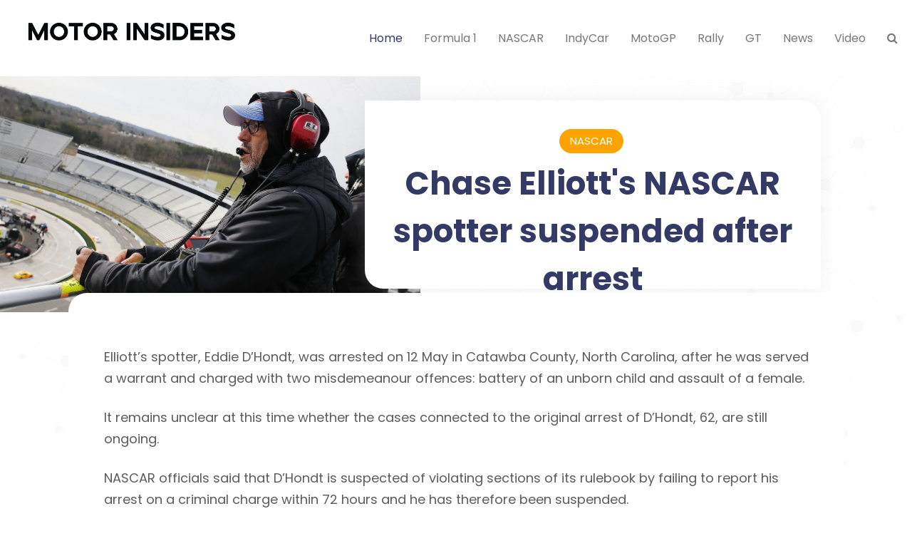

--- FILE ---
content_type: text/html; charset=UTF-8
request_url: https://www.motorinsiders.com/nascar/chase-elliotts-nascar-spotter-suspended-after-arrest
body_size: 26764
content:
<!DOCTYPE html>
<html>
  <head>
    <meta charset="UTF-8">
    <meta name="viewport" content="width=device-width, initial-scale=1">
    
          <title>
         Chase elliotts nascar spotter suspended after arrest | Motorinsiders         </title>
          <!--GA Start-->
	  <!-- Global site tag (gtag.js) - Google Analytics --> <script async src="https://www.googletagmanager.com/gtag/js?id=UA-159301651-1"></script>  <script>   window.dataLayer = window.dataLayer || [];   function gtag(){dataLayer.push(arguments);}   gtag('js', new Date());    gtag('config', 'UA-159301651-1'); </script>   <script type="text/javascript"> _atrk_opts = { atrk_acct:"tC9Yt1Y1Mn20Io", domain:"motorinsiders.com",dynamic: true}; (function() { var as = document.createElement('script'); as.type = 'text/javascript'; as.async = true; as.src = "https://certify-js.alexametrics.com/atrk.js"; var s = document.getElementsByTagName('script')[0];s.parentNode.insertBefore(as, s); })(); </script> <noscript>(image) </noscript>   	     <!--GA End-->
    <style>
      div#toolbarContainer {
        display: none;
      }
          </style>
    <link rel="shortcut icon" type="image/x-icon" href="https://www.motorinsiders.com/wp-content/uploads/2021/07/Motor-Insiders-icon.png" alt="sports">
    <link href="https://www.motorinsiders.com/assets/css/bootstrap.min.css" rel="stylesheet" type="text/css">
    <link href="https://www.motorinsiders.com/assets/css/defaultt.css" rel="stylesheet" type="text/css">
    <link href="https://www.motorinsiders.com/assets/css/mag.css" rel="stylesheet" type="text/css">
    <link href="https://www.motorinsiders.com/assets/css/mag-sports.css" rel="stylesheet" type="text/css">
    <link href="https://www.motorinsiders.com/assets/css/plugin.css" rel="stylesheet" type="text/css">
    <link href="https://www.motorinsiders.com/assets/css/font-awesome.css" rel="stylesheet" type="text/css">
    <link href="https://www.motorinsiders.com/assets/css/style.css" rel="stylesheet" type="text/css">

	 <script async src="https://securepubads.g.doubleclick.net/tag/js/gpt.js"></script>
<script>
  window.googletag = window.googletag || {cmd: []};
  googletag.cmd.push(function() {
    googletag.defineSlot('/23037752822/001', [[300, 31], [950, 90], [216, 54], [970, 66], [300, 50], [750, 100], [728, 90], [980, 120], [980, 90], [120, 60], [125, 125], [200, 200], [970, 250], [216, 36], [240, 133], [120, 20], [120, 240], [750, 300], [220, 90], [750, 200], [292, 30], [768, 1024], 'fluid', [300, 75], [120, 600], [320, 100], [240, 400], [336, 280], [200, 446], [300, 250], [468, 60], [320, 50], [970, 90], [168, 42], [160, 600], [180, 150], [580, 400], [234, 60], [300, 600], [960, 90], [120, 30], [120, 90], [480, 320], [320, 480], [930, 180], [250, 250], [250, 360], [300, 100], [88, 31], [168, 28], [1024, 768], [300, 1050]], 'div-gpt-ad-1705918467685-0').addService(googletag.pubads());
    googletag.pubads().enableSingleRequest();
    googletag.enableServices();
  });
</script>  </head>
  <body class="home-default">
    
    <header id="inner-navigation">
      <nav class="navbar navbar-default navbar-fixed-top navbar-sticky-function navbar-arrow">
        <div class="container">
          <div class="logo pull-left">
            <h2>
              <a href="https://www.motorinsiders.com">
                <img src="https://www.motorinsiders.com/wp-content/uploads/2021/07/Motor-Insiders.png" alt="motorinsiders.com">
              </a>
            </h2>
          </div>
          <div id="navbar" class="navbar-nav-wrapper text-center">
            <ul class="nav navbar-nav navbar-right" id="responsive-menu">
              <li class="active">
                <a href="https://www.motorinsiders.com">Home </a>
              </li>  <li>
                <a href="
                                          https://www.motorinsiders.com/category/formula-1"> Formula 1 </a>
              </li>  <li>
                <a href="
                                          https://www.motorinsiders.com/category/nascar"> NASCAR </a>
              </li>  <li>
                <a href="
                                          https://www.motorinsiders.com/category/indycar"> IndyCar </a>
              </li>  <li>
                <a href="
                                          https://www.motorinsiders.com/category/motogp"> MotoGP </a>
              </li>  <li>
                <a href="
                                          https://www.motorinsiders.com/category/rally"> Rally </a>
              </li>  <li>
                <a href="
                                          https://www.motorinsiders.com/category/gt"> GT </a>
              </li>  <li>
                <a href="
                                          https://www.motorinsiders.com/category/news"> News </a>
              </li>  <li>
                <a href="
                                          https://www.motorinsiders.com/category/video"> Video </a>
              </li>  <li>
                <a href="#search" class="mt_search">
                  <i class="fa fa-search"></i>
                </a>
              </li>
            </ul>
          </div>
        </div>
        <div id="slicknav-mobile"></div>
      </nav>
    </header><div id="mt_banner" class="innerbanner" style="height: 656px;"> 
 <div class="container-fluid">
    <div class="featured-image" style="background-image: url(https://cdn-1.motorsport.com/images/amp/2j7pLyMY/s6/nascar-cup-martinsville-2018-c.jpg)">
    </div>
    <div class="banner-caption">
      <div class="banner_caption_text">
        <div class="post-category">
          <ul>
            <li class="cat-yellow">
              <a href="https://www.motorinsiders.com/category/nascar" class="white"> NASCAR </a>
            </li>
          </ul>
        </div>
        <h1>
          <a href="#"> Chase Elliott's NASCAR spotter suspended after arrest </a>
        </h1>
        <div class="item-meta">
                   <br>
          <time datetime="2018-02-15"> 2021-06-21 </time>
        </div>
      </div>
    </div>
  </div>  </div>
<section id="blog_main_sec" class="section-inner">
  <div class="container">
    <div class="blog-detail-main">
      <div class="post_body">
        <div class="blog-img">
          <!--AD Body Start--> 
		             <!--AD Body End-->
        </div>
	<!--Post Content Start-->
        <p> <div></div>
<p>Elliott&#x2019;s spotter, Eddie D&#x2019;Hondt, was arrested on 12 May in Catawba County, North Carolina, after he was served a warrant and charged with two misdemeanour offences: battery of an unborn child and assault of a female.</p> <p>It remains unclear at this time whether the cases connected to the original arrest of D&#x2019;Hondt, 62, are still ongoing.</p> <p>NASCAR officials said that D&#x2019;Hondt is suspected of violating sections of its rulebook by failing to report his arrest on a criminal charge within 72 hours and he has therefore been suspended.</p> <p>Hendrick Motorsports has also carried out similar action and issued the following statement on Wednesday morning: &#x201C;We became aware of the situation this morning and have immediately and indefinitely suspended Mr D&#x2019;Hondt&#x2019;s role with our company.</p> <p>"We are taking this matter very seriously and will continue to seek additional information about the alleged incident.&#x201D;</p> <p>HMS said a replacement spotter for Elliott for this weekend&#x2019;s NASCAR event at Charlotte Motor Speedway has yet to be determined.</p> <p>D'Hondt has acted as a spotter for Elliott ever since he made his full-time NASCAR Cup debut in 2016.</p> <p>During that time, Elliott has taken 12 wins, culminating in winning last season's crown.</p> <p>He sits fifth in this year's standings after the opening 14 races, having won at the Circuit of the Americas last weekend and has also taken three other podiums.</p> <p>D'Hondt also acts as a spotter in the NASCAR Xfinity and Trucks categories.</p> <p>Prior to working alongside Elliott, he had been a spotter for a number of other drivers, including former champions Jeff Gordon and Kyle Busch.</p> <p>He began his career in NASCAR in 1981 driving Street Stocks machines and progressed to a number of different roles, including managing and owning teams.</p> <p>D'Hondt teamed up with Bill and Bob Riley to form Riley-D'Hondt Motorsports for 2007 but the team only contested one Cup event that year and the partnership proved shortlived.</p> <p>The team also made a single outing with Busch as driver in 2008.</p> <p>D'Hondt then had a brief spell working with Randy Humphrey in 2010 to field two entries, before later becoming a full-time spotter with Hendrick.</p>  <div class="ms-entity-detail-header-row">  <div class="ms-entity-detail-header_stats"> <span class="ms-share_inline " data-entity-type="article" data-entity-id="6516085" data-share-url="https://www.autosport.com/nascar/news/chase-elliotts-nascar-spotter-suspended-after-arrest/6516085/" data-share-image="https://cdn-1.motorsport.com/images/amp/2j7pLyMY/s2/nascar-cup-martinsville-2018-c.jpg" data-share-title="Chase Elliott's NASCAR spotter suspended after arrest"></span> <button data-button="add_favorite" data-multi="" data-static="" data-id="toggleFavorites" data-value="1" data-login="1" data-count-type="favorite" data-url="https://dc1-gate.motorsport.com/pageinfo/favorite/" data-favorites="/dashboard/favorite-news/" data-tray-icon="/design/dist/icons/sprite-common-2-43b5a3297da00f705ac8f512e24a2526.svg#news" class="ms-action-btn ms-action-btn--favorite ms-action-btn--red ms-action-btn--mobile"> <span class="ms-action-btn--icon"> <svg class="ms-action-btn--sprite"> <use xmlns:xlink="http://www.w3.org/1999/xlink" xlink:href="/design/dist/icons/sprite-common-2-43b5a3297da00f705ac8f512e24a2526.svg#bookmark-white"></use> </svg> <svg class="ms-action-btn--sprite ms-action-btn--process"> <use xmlns:xlink="http://www.w3.org/1999/xlink" xlink:href="/design/dist/icons/sprite-common-2-43b5a3297da00f705ac8f512e24a2526.svg#spinner"></use> </svg> </span> </button> <button data-button="getAlerts" data-id="getAlerts" data-login="1" data-icon="/design/dist/icons/sprite-common-2-43b5a3297da00f705ac8f512e24a2526.svg#bell" data-ajax_url="/notification/check-status/" data-params='[{"entity":"driver","title":"Subscribe to driver","items":[{"title":"Chase Elliott","entity_id":829178}]},{"entity":"team","title":"Subscribe to team","items":[{"title":"Hendrick Motorsports","entity_id":36684}]},{"entity":"race-type","title":"Subscribe to race-type","items":[{"title":"NASCAR","entity_id":10722}]}]' data-request_data='[{"entity_type":"driver","entity_id":829178},{"entity_type":"team","entity_id":36684},{"entity_type":"race-type","entity_id":10722}]' class="ms-action-btn ms-action-btn--alerts ms-action-btn--red ms-action-btn--mobile"> <span class="ms-action-btn--icon"> <svg class="ms-action-btn--sprite"> <use xmlns:xlink="http://www.w3.org/1999/xlink" xlink:href="/design/dist/icons/sprite-common-1-ba85c5f6dcf8a5f371c07e0d4a309a87.svg#bell-white"></use>  </svg> <svg class="ms-action-btn--sprite ms-action-btn--process"> <use xmlns:xlink="http://www.w3.org/1999/xlink" xlink:href="/design/dist/icons/sprite-common-2-43b5a3297da00f705ac8f512e24a2526.svg#spinner"></use> </svg> </span> </button> <p> <span class="ms-entity-detail-header_shares_value" data-count-value=""></span> <span class="ms-entity-detail-header_shares_label">shares</span> </p> <p> <span class="ms-entity-detail-header_comments_value ms-comments-count_value disqus-comment-count" data-disqus-identifier="en-article-6516085"></span> <span class="ms-entity-detail-header_comments_label">comments</span> </p> </div> </div> <div class="ms-article-content_episode-wrapper-outer"> <h3 class="trinity-skip-it">Related video</h3>  </div>  </p>
	<!--Post Content End-->
      </div>
      
    </div>
</section>
<section id="mt_blog" class="light-bg pad-top-0">
  <div class="container">
    <!--AD Body Start-->       <!--AD Body End-->
    <div class="blog_post_sec blog_post_inner">
      <div class="row">  <div class="
              col-md-8 col-sm-12 mar-bottom-30">
          <div class="blog-post_wrapper image-wrapper">
            <div class="blog-post-image">
              <img src="
                    /featured/2025/12/1766736989_4d4ea3f9c66d587c771a.webp" alt="
                    Ford Mustang GT Review: V8 Performance and Driving Character" class="img-responsive center-block post_img">
            </div>
            <div class="post-content">
              <div class="post-category">
                <ul>
                  <li class="cat-yellow">
                    <a href="
                            https://www.motorinsiders.com/category/gt" class="white"> GT </a>
                  </li>
                  <li class="cat-pink">
                    <a href="
                            https://www.motorinsiders.com/category/gt" class="white"> GT </a>
                  </li>
                </ul>
              </div>
              <div class="post-date">
                <p>
                  <a href="#"> 2025-12-26 </a>
                </p>
              </div>
              <h2 class="entry-title">
                <a class="white" href="
                        https://www.motorinsiders.com/gt/ford-mustang-gt-review"> Ford Mustang GT Review: V8 Performance and Driving Character </a>
              </h2>
              <div class="item-meta white">
                <span>by</span>
                <a class="author-name white" href="#">Patricia Jenkins</a>
              </div>
            </div>
          </div>
        </div>  <div class="
              col-md-4 col-sm-12 mar-bottom-30">
          <div class="blog-post_wrapper image-wrapper">
            <div class="blog-post-image">
              <img src="
                    /featured/2025/12/1765969874_0f72ebc2a7ae45b195d3.webp" alt="
                    IndyCar Championship 2025: Top Drivers, Teams & Predictions" class="img-responsive center-block post_img">
            </div>
            <div class="post-content">
              <div class="post-category">
                <ul>
                  <li class="cat-yellow">
                    <a href="
                            https://www.motorinsiders.com/category/indycar" class="white"> IndyCar </a>
                  </li>
                  <li class="cat-pink">
                    <a href="
                            https://www.motorinsiders.com/category/indycar" class="white"> IndyCar </a>
                  </li>
                </ul>
              </div>
              <div class="post-date">
                <p>
                  <a href="#"> 2025-12-17 </a>
                </p>
              </div>
              <h2 class="entry-title">
                <a class="white" href="
                        https://www.motorinsiders.com/indycar/indycar-championship-2025"> IndyCar Championship 2025: Top Drivers, Teams & Predictions </a>
              </h2>
              <div class="item-meta white">
                <span>by</span>
                <a class="author-name white" href="#">Patricia Jenkins</a>
              </div>
            </div>
          </div>
        </div>  <div class="
              col-md-4 col-sm-12 mar-bottom-30">
          <div class="blog-post_wrapper image-wrapper">
            <div class="blog-post-image">
              <img src="
                    /featured/2025/12/1764849597_ba8dc07f479fe1057c75.webp" alt="
                    Formula 1 Thrill: The High-Speed World of Elite Racing" class="img-responsive center-block post_img">
            </div>
            <div class="post-content">
              <div class="post-category">
                <ul>
                  <li class="cat-yellow">
                    <a href="
                            https://www.motorinsiders.com/category/formula-1" class="white"> Formula 1 </a>
                  </li>
                  <li class="cat-pink">
                    <a href="
                            https://www.motorinsiders.com/category/formula-1" class="white"> Formula 1 </a>
                  </li>
                </ul>
              </div>
              <div class="post-date">
                <p>
                  <a href="#"> 2025-12-04 </a>
                </p>
              </div>
              <h2 class="entry-title">
                <a class="white" href="
                        https://www.motorinsiders.com/formula-1/formula-1-thrill-the-high-speed-world-of-elite-racing"> Formula 1 Thrill: The High-Speed World of Elite Racing </a>
              </h2>
              <div class="item-meta white">
                <span>by</span>
                <a class="author-name white" href="#">Patricia Jenkins</a>
              </div>
            </div>
          </div>
        </div>  <div class="
              col-md-4 col-sm-12 mar-bottom-30">
          <div class="blog-post_wrapper image-wrapper">
            <div class="blog-post-image">
              <img src="
                    /featured/2025/11/1764146509_dfa04ee2e6d89e2f155e.webp" alt="
                    Best F1 Races of All Time: The Greatest Grands Prix in History" class="img-responsive center-block post_img">
            </div>
            <div class="post-content">
              <div class="post-category">
                <ul>
                  <li class="cat-yellow">
                    <a href="
                            https://www.motorinsiders.com/category/formula-1" class="white"> Formula 1 </a>
                  </li>
                  <li class="cat-pink">
                    <a href="
                            https://www.motorinsiders.com/category/formula-1" class="white"> Formula 1 </a>
                  </li>
                </ul>
              </div>
              <div class="post-date">
                <p>
                  <a href="#"> 2025-11-26 </a>
                </p>
              </div>
              <h2 class="entry-title">
                <a class="white" href="
                        https://www.motorinsiders.com/formula-1/best-f1-races-of-all-time"> Best F1 Races of All Time: The Greatest Grands Prix in History </a>
              </h2>
              <div class="item-meta white">
                <span>by</span>
                <a class="author-name white" href="#">Patricia Jenkins</a>
              </div>
            </div>
          </div>
        </div>  <div class="
              col-md-4 col-sm-12 mar-bottom-30">
          <div class="blog-post_wrapper image-wrapper">
            <div class="blog-post-image">
              <img src="
                    /featured/2025/11/1763105498_aa317cf262b0707daa94.webp" alt="
                    Unusual Cars Owned by Famous Celebrities" class="img-responsive center-block post_img">
            </div>
            <div class="post-content">
              <div class="post-category">
                <ul>
                  <li class="cat-yellow">
                    <a href="
                            https://www.motorinsiders.com/category/news" class="white"> News </a>
                  </li>
                  <li class="cat-pink">
                    <a href="
                            https://www.motorinsiders.com/category/news" class="white"> News </a>
                  </li>
                </ul>
              </div>
              <div class="post-date">
                <p>
                  <a href="#"> 2025-11-14 </a>
                </p>
              </div>
              <h2 class="entry-title">
                <a class="white" href="
                        https://www.motorinsiders.com/news/unusual-cars-owned-by-famous-celebrities"> Unusual Cars Owned by Famous Celebrities </a>
              </h2>
              <div class="item-meta white">
                <span>by</span>
                <a class="author-name white" href="#">Patricia Jenkins</a>
              </div>
            </div>
          </div>
        </div>  </div>
    </div>
  </div>
</section> <div class="container">
   <div class="row">
     <div class="col">
       <!--AD Body Start--> 
                <!-- /23037752822/001 -->
<div id='div-gpt-ad-1705918467685-0' style='min-width: 88px; min-height: 20px;'>
  <script>
    googletag.cmd.push(function() { googletag.display('div-gpt-ad-1705918467685-0'); });
  </script>
</div>
 
              <!--AD Body End-->
     </div>
   </div>
 </div>
 <footer id="mt_footer" class="mar-top-50">
   <div class="container">
     <div class="mt_footer_col">
       <div class="row">
         <div class="col-md-4 col-sm-6 col-xs-12">
           <div class="mt_footer_about">
             <h2>
               <a href="https://www.motorinsiders.com" class="white">MOTORINSIDERS</a>
             </h2>
             <p class="white"> When better automobiles are built, Buick will build them. </p>
             <div class="follow_us mar-top-20">
               <ul class="social_icons">
                 <li>
                   <a href="#">
                     <i class="fa fa-facebook"></i>
                   </a>
                 </li>
                 <li>
                   <a href="#">
                     <i class="fa fa-twitter"></i>
                   </a>
                 </li>
                 <li>
                   <a href="#">
                     <i class="fa fa-instagram"></i>
                   </a>
                 </li>
                 <li>
                   <a href="#">
                     <i class="fa fa-linkedin"></i>
                   </a>
                 </li>
               </ul>
             </div>
           </div>
         </div>
         <div class="col-md-4 col-sm-6 col-xs-12">
           <div class="mt_footer_list">
             <h3 class="white">Quick Links</h3>
             <ul class="footer-quick-links-4">  <li>
                 <a href="
                    https://www.motorinsiders.com/formula-1/forgotten-first-lawson-versus-tsunoda-fight">
                   <i class="fa fa-angle-right"></i> Forgotten First Lawson Versus Tsunoda Fight </a>
               </li>  <li>
                 <a href="
                    https://www.motorinsiders.com/news/impatient-stroll-supportive-of-aston-martin">
                   <i class="fa fa-angle-right"></i> Impatient Stroll supportive of Aston Martin </a>
               </li>  <li>
                 <a href="
                    https://www.motorinsiders.com/rally/defender-to-join-dakar-rally-from-2026">
                   <i class="fa fa-angle-right"></i> Defender To Join Dakar Rally From 2026 </a>
               </li>  <li>
                 <a href="
                    https://www.motorinsiders.com/indycar/the-attention-is-currently-on-indycar-indy-nxt">
                   <i class="fa fa-angle-right"></i> The Attention Is Currently On IndyCar, Indy NXT </a>
               </li>  <li>
                 <a href="
                    https://www.motorinsiders.com/gt/japan-s-largest-racing-series-wouldn-t-be-the-same">
                   <i class="fa fa-angle-right"></i> Japan's Largest Racing Series Wouldn't Be The Same </a>
               </li>  </ul>
           </div>
         </div>
         <div class="col-md-4 col-sm-6 col-xs-12">
           <div class="mt_footer_newsletter">
             <h3 class="white">Categories</h3>  <div class="widget_content">
               <ul>
                 <li>
                   <a class="white" href="
                      https://www.motorinsiders.com/category/formula-1"> Formula 1 </a>
                 </li>
               </ul>
             </div>  <div class="widget_content">
               <ul>
                 <li>
                   <a class="white" href="
                      https://www.motorinsiders.com/category/nascar"> NASCAR </a>
                 </li>
               </ul>
             </div>  <div class="widget_content">
               <ul>
                 <li>
                   <a class="white" href="
                      https://www.motorinsiders.com/category/indycar"> IndyCar </a>
                 </li>
               </ul>
             </div>  <div class="widget_content">
               <ul>
                 <li>
                   <a class="white" href="
                      https://www.motorinsiders.com/category/motogp"> MotoGP </a>
                 </li>
               </ul>
             </div>  <div class="widget_content">
               <ul>
                 <li>
                   <a class="white" href="
                      https://www.motorinsiders.com/category/rally"> Rally </a>
                 </li>
               </ul>
             </div>            </div>
         </div>
       </div>
     </div>
     <hr>
     <div class="bottom_footer border-top-tran">
       <div class="container-fluid">
         <div class="row align-items-center">
           <div class="col-md-6">
             <p class="copyright mr-0 text-center text-md-left">© Copyright 2026 motorinsiders.com All Rights Reserved. </p>
           </div>
           <div class="col-md-6">
             <ul class="list_none footer_link text-center text-md-right">  <li>
                 <a class="box-3" href="
                      https://www.motorinsiders.com/about"> About </a>
               </li>  <li>
                 <a class="box-3" href="
                      https://www.motorinsiders.com/contact"> Contact Us </a>
               </li>  <li>
                 <a class="box-3" href="
                      https://www.motorinsiders.com/privacy"> Privacy </a>
               </li>  <li>
                 <a class="box-3" href="
                      https://www.motorinsiders.com/disclaimer"> Disclaimer </a>
               </li>  <li>
                 <a class="box-3" href="
                      https://www.motorinsiders.com/terms-conditions"> Terms & Conditions </a>
               </li>  </ul>
           </div>
         </div>
       </div>
     </div>
   </div>
 </footer>
 <a id="back-to-top" href="#" class="btn btn-primary btn-lg back-to-top" role="button" title="" data-placeFootballt="left">
   <span class="fa fa-arrow-up"></span>
 </a>
 <div id="search">
   <button type="button" class="close">×</button>
   <form method="GET" action="https://www.motorinsiders.com/search">
     <input type="search" value="" name="q" placeholder="type keyword(s) here" />
     <button type="submit" class="btn btn-primary">Search</button>
   </form>
 </div>
      
 <script src="https://www.motorinsiders.com/assets/js/jquery-3.2.1.min.js">
 </script>
 <script src="https://www.motorinsiders.com/assets/js/plugin.js">
 </script>
 <script src="https://www.motorinsiders.com/assets/js/custom-nav.js">
 </script>
 <script src="https://www.motorinsiders.com/assets/js/main.js">
 </script>
 </body>
 </html>

--- FILE ---
content_type: text/html; charset=UTF-8
request_url: https://www.motorinsiders.com/design/dist/icons/sprite-common-2-43b5a3297da00f705ac8f512e24a2526.svg
body_size: 7717
content:
 <style type="text/css">
   @import url(https://fonts.googleapis.com/css?family=opensans:500);
body{
                background: #33cc99;
                color:#fff;
                font-family: 'Open Sans', sans-serif;
                max-height:700px;
                overflow: hidden;
            }
            .c{
                text-align: center;
                display: block;
                position: relative;
                width:80%;
                margin:100px auto;
            }
            ._404{
                font-size: 220px;
                position: relative;
                display: inline-block;
                z-index: 2;
                height: 250px;
                letter-spacing: 15px;
            }
            ._1{
                text-align:center;
                display:block;
                position:relative;
                letter-spacing: 12px;
                font-size: 4em;
                line-height: 80%;
            }
            ._2{
                text-align:center;
                display:block;
                position: relative;
                font-size: 20px;
            }
            .text{
                font-size: 70px;
                text-align: center;
                position: relative;
                display: inline-block;
                margin: 19px 0px 0px 0px;
                /* top: 256.301px; */
                z-index: 3;
                width: 100%;
                line-height: 1.2em;
                display: inline-block;
            }
           

            .btn{
                background-color: rgb( 255, 255, 255 );
                position: relative;
                display: inline-block;
                width: 358px;
                padding: 5px;
                z-index: 5;
                font-size: 25px;
                margin:0 auto;
                color:#33cc99;
                text-decoration: none;
                margin-right: 10px
            }
            .right{
                float:right;
                width:60%;
            }
            
            hr{
                padding: 0;
                border: none;
                border-top: 5px solid #fff;
                color: #fff;
                text-align: center;
                margin: 0px auto;
                width: 420px;
                height:10px;
                z-index: -10;
            }
            
            hr:after {
                content: "\2022";
                display: inline-block;
                position: relative;
                top: -0.75em;
                font-size: 2em;
                padding: 0 0.2em;
                background: #33cc99;
            }
            
            .cloud {
                width: 350px; height: 120px;

                background: #FFF;
                background: linear-gradient(top, #FFF 100%);
                background: -webkit-linear-gradient(top, #FFF 100%);
                background: -moz-linear-gradient(top, #FFF 100%);
                background: -ms-linear-gradient(top, #FFF 100%);
                background: -o-linear-gradient(top, #FFF 100%);

                border-radius: 100px;
                -webkit-border-radius: 100px;
                -moz-border-radius: 100px;

                position: absolute;
                margin: 120px auto 20px;
                z-index:-1;
                transition: ease 1s;
            }

            .cloud:after, .cloud:before {
                content: '';
                position: absolute;
                background: #FFF;
                z-index: -1
            }

            .cloud:after {
                width: 100px; height: 100px;
                top: -50px; left: 50px;

                border-radius: 100px;
                -webkit-border-radius: 100px;
                -moz-border-radius: 100px;
            }

            .cloud:before {
                width: 180px; height: 180px;
                top: -90px; right: 50px;

                border-radius: 200px;
                -webkit-border-radius: 200px;
                -moz-border-radius: 200px;
            }
            
            .x1 {
                top:-50px;
                left:100px;
                -webkit-transform: scale(0.3);
                -moz-transform: scale(0.3);
                transform: scale(0.3);
                opacity: 0.9;
                -webkit-animation: moveclouds 15s linear infinite;
                -moz-animation: moveclouds 15s linear infinite;
                -o-animation: moveclouds 15s linear infinite;
            }
            
            .x1_5{
                top:-80px;
                left:250px;
                -webkit-transform: scale(0.3);
                -moz-transform: scale(0.3);
                transform: scale(0.3);
                -webkit-animation: moveclouds 17s linear infinite;
                -moz-animation: moveclouds 17s linear infinite;
                -o-animation: moveclouds 17s linear infinite; 
            }

            .x2 {
                left: 250px;
                top:30px;
                -webkit-transform: scale(0.6);
                -moz-transform: scale(0.6);
                transform: scale(0.6);
                opacity: 0.6; 
                -webkit-animation: moveclouds 25s linear infinite;
                -moz-animation: moveclouds 25s linear infinite;
                -o-animation: moveclouds 25s linear infinite;
            }

            .x3 {
                left: 250px; bottom: -70px;

                -webkit-transform: scale(0.6);
                -moz-transform: scale(0.6);
                transform: scale(0.6);
                opacity: 0.8; 

                -webkit-animation: moveclouds 25s linear infinite;
                -moz-animation: moveclouds 25s linear infinite;
                -o-animation: moveclouds 25s linear infinite;
            }

            .x4 {
                left: 470px; botttom: 20px;

                -webkit-transform: scale(0.75);
                -moz-transform: scale(0.75);
                transform: scale(0.75);
                opacity: 0.75;

                -webkit-animation: moveclouds 18s linear infinite;
                -moz-animation: moveclouds 18s linear infinite;
                -o-animation: moveclouds 18s linear infinite;
            }

            .x5 {
                left: 200px; top: 300px;

                -webkit-transform: scale(0.5);
                -moz-transform: scale(0.5);
                transform: scale(0.5);
                opacity: 0.8; 

                -webkit-animation: moveclouds 20s linear infinite;
                -moz-animation: moveclouds 20s linear infinite;
                -o-animation: moveclouds 20s linear infinite;
            }

            @-webkit-keyframes moveclouds {
                0% {margin-left: 1000px;}
                100% {margin-left: -1000px;}
            }
            @-moz-keyframes moveclouds {
                0% {margin-left: 1000px;}
                100% {margin-left: -1000px;}
            }
            @-o-keyframes moveclouds {
                0% {margin-left: 1000px;}
                100% {margin-left: -1000px;}
            }
 </style>
 <div id="clouds">
            <div class="cloud x1"></div>
            <div class="cloud x1_5"></div>
            <div class="cloud x2"></div>
            <div class="cloud x3"></div>
            <div class="cloud x4"></div>
            <div class="cloud x5"></div>
        </div>
        <div class='c'>
            <div class='_404'>404</div>
            <hr>
            <div class='_1'>THE PAGE</div>
            <div class='_2'>WAS NOT FOUND</div>
            <a class='btn' href='https://www.motorinsiders.com'>BACK TO MARS</a>
        </div>

--- FILE ---
content_type: text/html; charset=utf-8
request_url: https://www.google.com/recaptcha/api2/aframe
body_size: 268
content:
<!DOCTYPE HTML><html><head><meta http-equiv="content-type" content="text/html; charset=UTF-8"></head><body><script nonce="t-O5ExXMAD35KEoPVRDqNA">/** Anti-fraud and anti-abuse applications only. See google.com/recaptcha */ try{var clients={'sodar':'https://pagead2.googlesyndication.com/pagead/sodar?'};window.addEventListener("message",function(a){try{if(a.source===window.parent){var b=JSON.parse(a.data);var c=clients[b['id']];if(c){var d=document.createElement('img');d.src=c+b['params']+'&rc='+(localStorage.getItem("rc::a")?sessionStorage.getItem("rc::b"):"");window.document.body.appendChild(d);sessionStorage.setItem("rc::e",parseInt(sessionStorage.getItem("rc::e")||0)+1);localStorage.setItem("rc::h",'1768626313347');}}}catch(b){}});window.parent.postMessage("_grecaptcha_ready", "*");}catch(b){}</script></body></html>

--- FILE ---
content_type: text/css
request_url: https://www.motorinsiders.com/assets/css/defaultt.css
body_size: 11400
content:
@import 'https://fonts.googleapis.com/css?family=Poppins';@import 'https://fonts.googleapis.com/css?family=Poppins:700&amp;display=swap';*{margin:0;padding:0;border:0;outline:0;font-size:100%;background:0 0;box-sizing:border-box}ol,ul{list-style:none}:focus{outline:0}.clear{clear:both;line-height:0;font-size:0}.clearfix:after{clear:both;content:'.';display:block;visibility:hidden;height:0}.clearfix:after .test{color:red}.clearfix{display:inline-block}* html .clearfix{height:1%}.clearfix{display:block}header,nav,section,article,aside,footer{display:block}*{margin:0;padding:0}body{margin:0;padding:0;font-size:15px;background:#fff;font-family:poppins,sans-serif;overflow-x:hidden;color:#384252}#preloader{position:fixed;top:0;left:0;right:0;bottom:0;background:#fffcf8;z-index:99999}#status{position:fixed;content:'';display:block;top:25%;left:0;right:0;width:400px;height:300px;margin:0 auto;background:url(../images/loader.gif);opacity:1;visibility:visible;-webkit-transition:all .5s ease-in-out;transition:all .5s ease-in-out;z-index:9999999999}@-webkit-keyframes scaleout{0%{-webkit-transform:scale(0)}100%{-webkit-transform:scale(1);opacity:0}}@keyframes scaleout{0%{transform:scale(0);-webkit-transform:scale(0)}100%{transform:scale(1);-webkit-transform:scale(1);opacity:0}}@media(max-width:369px){#status{left:-40px}}h1,h2,h3,h4,h5,h6{margin-bottom:15px;color:#2a2f52;font-family:poppins,sans-serif;margin-top:0;font-weight:700;line-height:1.5}h1{font-size:48px}h2{font-size:30px}h3{font-size:24px}h4{font-size:18px}h5{font-size:15px}h6{font-size:13px}hr{border:.5px solid #444}p{font-weight:300;line-height:1.6;margin-bottom:15px;color:#5d5c5c;font-size:15px}ul{margin:0;padding:0}ul li{font-size:15px;font-weight:300;margin-bottom:15px;line-height:1.5;color:#5d5c5c!important;position:relative;display:inline-block}ol{margin:0;counter-reset:i;position:relative}ol li{font-size:16px;font-weight:400;margin-bottom:15px;line-height:24px;color:#181d31;position:relative}a{color:#333a65;background-image:linear-gradient(to right,#ffffff,#ffffff);background-position:left 87%;background-repeat:no-repeat;transition:all ease-in-out .5s;background-size:0 2px;padding-bottom:6px}a:hover{text-decoration:none!important;background-size:100% 2px;transition:all ease-in-out .5s}.button a,.button a:hover{background-image:none}.home-1 a{color:#333a65;background-image:linear-gradient(to right,#333a65,#333a65);background-position:left 87%;background-repeat:no-repeat;transition:all ease-in-out .5s;background-size:0 2px;padding-bottom:6px}.home-1 a:hover{text-decoration:none!important;background-size:100% 2px;transition:all ease-in-out .5s}input[type=text],input[type=email],input[type=number],input[type=search],input[type=password],input[type=tel],textarea,select,textarea#comment{font-size:14px;font-weight:300;background-color:#fff;border:1px solid #eceaea;border-radius:0;padding:10px 25px;width:100%;color:#444;margin-bottom:15px;font-family:roboto,sans-serif;height:42px;box-shadow:none}input[type=text]:focus,input[type=email]:focus,input[type=number]:focus,input[type=search]:focus,input[type=password]:focus,input[type=tel]:focus,textarea:focus,select:focus{border-color:#ffac00;transition:all .5s ease}textarea{border-radius:0;resize:vertical}label{display:inline-block;color:#333a65;margin-bottom:12px;font-weight:500}img{max-width:100%}blockquote{font-size:14px;font-weight:300;background-color:#faf8f8;margin-bottom:15px;border-left:4px solid #00418c;padding:30px 70px;line-height:24px;color:#444;margin-bottom:20px;font-style:italic;position:relative}blockquote:before{content:'\f10d';font-family:fontawesome;font-size:45px;position:absolute;top:26px;left:20px;color:#666;opacity:.1}blockquote span{position:relative;padding-left:20px}blockquote span:before{content:'';width:12px;height:1px;background:#ffac00;position:absolute;left:0;top:50%;margin-top:-2px}.mar-0{margin:0}.mar-top-0{margin-top:0}.mar-top-5{margin-top:5px}.mar-top-10{margin-top:10px}.mar-top-15{margin-top:15px}.mar-top-20{margin-top:20px}.mar-top-25{margin-top:25px}.mar-top-30{margin-top:30px}.mar-top-40{margin-top:40px}.mar-top-50{margin-top:50px}.mar-top-60{margin-top:60px}.mar-top-70{margin-top:70px}.mar-top-80{margin-top:80px}.mar-bottom-0{margin-bottom:0}.mar-bottom-5{margin-bottom:5px}.mar-bottom-10{margin-bottom:10px}.mar-bottom-15{margin-bottom:15px}.mar-bottom-20{margin-bottom:20px}.mar-bottom-25{margin-bottom:25px}.mar-bottom-30{margin-bottom:30px}.mar-bottom-40{margin-bottom:40px}.mar-bottom-50{margin-bottom:50px}.mar-bottom-60{margin-bottom:60px}.mar-bottom-70{margin-bottom:70px}.mar-bottom-80{margin-bottom:80px}.pad-0{padding:0!important}.pad-top-0{padding-top:0}.pad-top-10{padding-top:10px}.pad-top-15{padding-top:15px}.pad-top-20{padding-top:20px}.pad-top-25{padding-top:25px}.pad-top-30{padding-top:30px}.pad-top-40{padding-top:40px}.pad-top-50{padding-top:50px}.pad-top-60{padding-top:60px}.pad-top-70{padding-top:70px}.pad-top-80{padding-top:80px}.pad-bottom-10{padding-bottom:10px}.pad-bottom-15{padding-bottom:15px}.pad-bottom-20{padding-bottom:20px}.pad-bottom-25{padding-bottom:25px}.pad-bottom-30{padding-bottom:30px}.pad-bottom-40{padding-bottom:40px}.pad-bottom-50{padding-bottom:50px}.pad-bottom-60{padding-bottom:60px}.pad-bottom-70{padding-bottom:70px}.pad-bottom-80{padding-bottom:80px}.white{color:#fff!important}.line-height{line-height:1.5}.text-uppercase{text-transform:uppercase}section{padding:50px 0;position:relative}.btn-blog,.btn-blog-1{position:relative;border:2px solid #2a2f52;padding:10px 20px;color:#2a2f52;font-size:15px;letter-spacing:1px;z-index:1;transition:all ease-in-out .5s;overflow:hidden;display:inline-block}.btn-blog-1{border:2px solid #fff;color:#fff}.btn-blog:after,.btn-blog-1:after{content:'';left:0;width:0;background:#2a2f52;height:100%;position:absolute;top:0;z-index:-1;transition:all ease-in-out .5s}.btn-blog-1:after{background:#fff}.btn-blog:hover:after,.btn-blog-1:hover:after{width:100%;transition:all ease-in-out .5s}.btn-blog:hover,.btn-blog-1:hover{color:#fff;transition:all ease-in-out .5s}.btn-blog-1:hover{color:#2a2f52}input.btn-blog:hover{background:#2a2f52;transition:all ease-in-out .5s}.section_heading{margin:0 0 6rem;text-align:center}.section_title{margin-bottom:15px}p.heading_txt{margin-bottom:0}.mt_heading{padding:0}.mt_heading.headmain{padding:0 25% 0 0}.mt_heading h2{text-transform:capitalize;font-size:38px}.mt_heading h2 span{position:relative}.mt_heading h2 span:before{content:"";position:absolute;left:0;right:0;bottom:-10px;margin:0 auto;height:2px;width:50%;background:-webkit-linear-gradient(-45deg,rgb(255,173,4) 40%,rgb(255,255,255) 50%,rgb(51,58,101) 60%);background:-webkit-linear-gradient(-45deg,rgb(255,173,4) 40%,rgb(255,255,255) 50%,rgb(51,58,101) 60%);background:linear-gradient(135deg,rgb(255,173,4) 40%,rgb(255,255,255) 50%,rgb(51,58,101) 60%)}.inner-heading.inner-width{width:50%}.inner-heading{margin-bottom:4rem;position:relative;z-index:1}.inner-heading h3{position:relative;padding-left:20px;font-weight:300;margin-bottom:10px}.inner-heading h3:before{content:"";position:absolute;left:1px;top:0;height:100%;width:4px;background:#ffac00}.inner-heading h2{margin-bottom:0}@media(max-width:991px){.mt_heading.edu_head{text-align:left}.mt_heading.headmain{padding:0}.section_heading{text-align:center}.mt_heading{padding:0}}@media(max-width:767px){.section_heading{text-align:center}.section_heading .button.pull-right{display:none}.mt_heading{padding:0}.heading_txt{width:100%}.section_title,.mission-content h2{font-size:28px}blockquote{padding-right:20px}.inner-heading h2{font-size:32px!important}}@media(max-width:480px){.mt_heading.edu_head{padding:0}}.title-padding{padding:0 20%;margin-bottom:0}@media only screen and (max-width:991px){.title-padding{padding:0 5%}}.blog_heading_border{position:relative}.blog_heading_border:before{content:"";background:#00418c;bottom:-7px;display:block;height:2px;margin-bottom:6px;position:absolute;width:20%}.breadcrumb-outer{margin-top:107px}.breadcrumb-outer h2{color:#fff;margin:0;font-size:36px;padding:10px 0 15px}.breadcrumb-content{position:relative;z-index:1;margin:0 auto}.breadcrumb-content:before{position:absolute;content:'';height:2px;background:#fff;width:50px;top:0;left:0;right:0;margin:0 auto}.breadcrumb-content nav{display:inline-block}.breadcrumb-content ul{margin-bottom:0;background-color:#fff;border-radius:0;box-shadow:0 0 5px #ccc;padding:10px 20px;position:relative}ul.breadcrumb:before{content:'';position:absolute;height:1px;width:120%;background:#fff;left:-10%;right:0;top:20px;box-shadow:0 0 2px #ccc;z-index:-1}.breadcrumb-content li{margin-bottom:0}.breadcrumb-content li a{transition:all ease-in-out .3s;background-image:none;color:#666}.breadcrumb-content li a:hover{color:#6d77aa;background-image:none;transition:all ease-in-out .3s}.breadcrumb-content .breadcrumb>.active{color:#333a65!important}.breadcrumb>li+li:before{padding:0 10px 0 5px;content:'|';color:#666}@media(max-width:991px){.breadcrumb-outer{margin-top:0}}.pagination__wrapper{background:-webkit-linear-gradient(left,rgba(255,255,255,0) 0%,white 17%,white 83%,rgba(255,255,255,0) 100%);background:linear-gradient(to right,rgba(255,255,255,0) 0%,white 17%,white 83%,rgba(255,255,255,0) 100%);filter:progid:DXImageTransform.Microsoft.gradient( startColorstr='#00ffffff',endColorstr='#00ffffff',GradientType=1 );height:50px;text-align:center;position:relative;float:left;width:100%}.pagination__wrapper:before,.pagination__wrapper:after{background:-webkit-linear-gradient(left,transparent 0%,rgba(0,0,0,0.1) 17%,rgba(0,0,0,0.1) 83%,transparent 100%);background:linear-gradient(to right,transparent 0%,rgba(0,0,0,0.1) 17%,rgba(0,0,0,0.1) 83%,transparent 100%);filter:progid:DXImageTransform.Microsoft.gradient( startColorstr='#00000000',endColorstr='#00000000',GradientType=1 );content:"";height:1px;left:0;position:absolute;width:60%;right:0;margin:0 auto}.pagination__wrapper:before{top:-1px}.pagination__wrapper:after{bottom:-1px}@-webkit-keyframes hoverAnimation{from{opacity:1}to{opacity:0}}@keyframes hoverAnimation{from{opacity:1}to{opacity:0}}.pagination{display:inline-block;list-style:none;margin:0;padding:0}.pagination li{display:block;float:left;padding:5px}.pagination li:first-child{border:none}.pagination button,.pagination span{background:0 0;border:none;border-radius:50%;box-sizing:border-box;color:rgba(0,0,0,.6);display:block;font-size:16px;height:40px;line-height:40px;min-width:40px;padding:0}.pagination button{outline:none;position:relative;-webkit-transition:all 170ms linear;transition:all 170ms linear}.pagination button:before{background:rgba(0,0,0,.2);border-radius:50%;content:"";cursor:pointer;height:0;left:50%;opacity:0;position:absolute;-webkit-transform:translate(-50%,-50%);transform:translate(-50%,-50%);-webkit-transition:all 170ms linear;transition:all 170ms linear;top:50%;width:0}.pagination button:hover:not(.active){color:#000}.pagination button:hover:not(.active):before{-webkit-animation:hoverAnimation 510ms linear forwards;animation:hoverAnimation 510ms linear forwards;height:40px;width:40px}.pagination button.active{background:rgba(0,0,0,.1);color:#000}.pagination .prev,.pagination .next{font-size:14px}label.error{color:red;margin-top:5px;font-size:14px}.alert-success{background:#3c763d;border:none;color:#fff}.alert-success h3{margin-bottom:5px;color:#fbfbfb}.alert-success p{color:#fbfbfb}

--- FILE ---
content_type: text/css
request_url: https://www.motorinsiders.com/assets/css/mag.css
body_size: 28292
content:

/*------------------------------------------------------------------
* Project:        Suchana
* Author:         CN-InfoTech
* URL:            hthttps://themeforest.net/user/cn-infotech
* Created:        10/15/2019
-------------------------------------------------------------------

- // TABLE OF CONTENTS // -

========================================================================
 

 # Landing Page
 ===============================================
 1) Default
 2) Header
 3) Banner
 4) Blog Section
 5) Blog Single
 6) Instagram
 7) Footer


/* ========================================= */
/*            Default           */
/* ========================================= */

.section-title{padding-bottom: 30px;}

.section-title h2 {
    margin-bottom: 0;
    position: relative;
    padding-left: 15px;
}

.section-title h2:before {
    content: '';
    background: #fda300;
    position: absolute;
    top: 0;
    height: 100%;
    width: 3px;
    left: 0px;
}


/* ====================== */
/*         Header         */
/* ====================== */

header#inner-navigation {
    width: 100%;
    clear: both;
}


.login-btn a{
  color: #5d5c5c;
  font-size: 14px;
  margin-left: 15px;
  font-weight: 400;
}

.logo h1{
    font-size: 48px;
    margin: 0;
    line-height: 1;
}

.logo a{padding: 0;}

.logo a:hover{
    background:none!important;
    opacity: 0.8; 
}

#inner-navigation .navbar.navbar-sticky-in .logo img{width: 80%; transition: all ease-in-out 0.5s; }

.home-1 #inner-navigation .navbar.navbar-sticky-in .logo img{width:inherit;}

#inner-navigation .navbar{ background: #fff; margin: 0; padding: 21px 0; border: none;}

.home-1.home-2 #inner-navigation .navbar{padding: 45px 0 45px; position: inherit; background: transparent;}

#inner-navigation .navbar.navbar-sticky-in {
    box-shadow: 0 0 5px #ccc;
    transition: all ease-in-out 0.5s; 
}

#inner-navigation .nav.navbar-nav li ul{border-top-color:  #333a65;}

.navbar.navbar-default ul.nav.navbar-nav{margin-top: 22px;}

.home-1 .navbar.navbar-sticky-in.navbar-default ul.nav.navbar-nav{margin-top: 22px; }

.navbar.navbar-default.sticky-nav ul.nav.navbar-nav{margin-top: 2px;  transition: all ease-in-out 0.5s;}

.navbar.navbar-default .navbar-collapse ul.nav.navbar-nav li:last-child {border-bottom: none; } 

.navbar.navbar-default .navbar-collapse ul.nav.navbar-nav li a, #inner-navigation .nav.navbar-nav > li > a {
  font-size: 16px;
  padding:0;
  line-height: inherit;
  position: relative; 
  transition: all ease-in-out 0.5s; 
  background-color: transparent;
  background-image: none!important;
  padding-bottom: 0px!important;
}

.navbar.navbar-default .navbar-collapse ul.nav.navbar-nav li.active a, .navbar.navbar-default .navbar-collapse ul.nav.navbar-nav li a:hover {
  background: none!important;
  color:#333a65!important;
  transition: all ease-in-out 0.5s; 
}

.navbar-default .navbar-nav>.active>a, .navbar-default .navbar-nav>.active>a:focus, .navbar-default .navbar-nav>.active>a:hover{
  color:#333a65!important;
}

.navbar.navbar-default .navbar-collapse ul.nav.navbar-nav li:before {display: none; }

.navbar.navbar-default .navbar-collapse ul.nav.navbar-nav li, #inner-navigation .nav.navbar-nav li {
  padding: 0;
  margin-bottom: 0;
  margin-left: 30px; 
}

@media (max-width: 1200px) and (min-width: 1024px){
  .navbar.navbar-default .navbar-collapse ul.nav.navbar-nav li a, 
  #inner-navigation .nav.navbar-nav > li > a{font-size: 14px; }
}

@media(max-width: 1100px){
  .navbar.navbar-default .navbar-collapse ul.nav.navbar-nav li, #inner-navigation .nav.navbar-nav li{
    margin-left: 20px;
  }
}

@media only screen and (min-width: 768px) and (max-width: 991px) {

  .navbar.navbar-default .navbar-header {
    margin-bottom: 0px;
    margin-top: 0px;
    display: inline-block;
  }

  .navbar.navbar-default .navbar-collapse ul.nav.navbar-nav li a, #inner-navigation .nav.navbar-nav > li > a{font-size: 13px;}

  .navbar.navbar-default .navbar-collapse ul.nav.navbar-nav li {
    margin-bottom: 0;
    padding: 0; 
  } 

   .navbar.navbar-default .navbar-collapse ul.nav.navbar-nav li:first-child {
    margin-left: 0; 
  } 
}

@media (max-width: 991px) and (min-width: 812px){
  #inner-navigation .slicknav_btn,  #inner-navigation .navbar-sticky-in.navbar-default .slicknav_btn{right: 47px;}
}

@media (max-width: 991px){
  .offer.text-center{display: none;}

  #inner-navigation .slicknav_btn, #inner-navigation .navbar-sticky-in.navbar-default .slicknav_btn{top: 45px; background-image: none;}

  .slicknav_btn.slicknav_open:before, .slicknav_btn.slicknav_collapsed:before{
      color: #333a65;
  }

   #inner-navigation .slicknav_nav{top: 107px; z-index: 2;}

   .slicknav_nav a.mt_search{display: none;}

   #inner-navigation .navbar-sticky-in.navbar-default .slicknav_nav{top: 72px;}

  #inner-navigation .slicknav_nav i.fa.fa-angle-down{display: none;}

}


@media only screen and (max-width: 767px) {
  .navbar.navbar-default .navbar-toggle {
    border-color: #333a65;
    background-color: #333a65; 
    margin-top: 10px; 
    margin-right: 0;
  }

  .navbar.navbar-default .navbar-toggle .icon-bar {
    background-color: #FFFFFF; 
  } 

  .navbar.navbar-default .navbar-toggle:hover {
      border-color: #FFFFFF;
      background-color: #FFFFFF; 
  }
  .navbar.navbar-default .navbar-toggle:hover .icon-bar {
    background-color: #333a65; 
  } 

  .navbar.navbar-default .navbar-collapse {
    background: #1F1D26;
    border: none;
    margin-top: 15px;
    max-height: 415px; 
  } 

  .navbar.navbar-default .navbar-collapse ul.nav.navbar-nav li a, #inner-navigation .nav.navbar-nav > li > a{
    color: #B6B3C4!important;
    font-size: 13px;
    font-weight: 400;
    text-transform: uppercase;
    line-height: 1.5;
    }

  .navbar.navbar-default ul.nav.navbar-nav{margin: 0;}

  .navbar.navbar-default .navbar-collapse ul.nav.navbar-nav li{margin: 0;}

  .navbar.navbar-default .navbar-collapse ul.nav.navbar-nav li a {
    padding: 10px 20px;
    border-bottom: 1px solid rgba(255, 255, 255, 0.05); 
  }

  .navbar.navbar-default .navbar-collapse ul.nav.navbar-nav li:last-child a{border-bottom: 0;}
}

@media only screen and (max-width: 639px) {
  .navbar.navbar-default .navbar-collapse {
    max-height: 225px; 
  } 
}

@media(max-width: 400px){
  #inner-navigation .slicknav_btn, #inner-navigation .navbar-sticky-in.navbar-default .slicknav_btn{top: 42px;}
  #inner-navigation .slicknav_nav{top: 97px;}
}

/* Main Menu Dropdown */

#inner-navigation .logo-wrapper {
    width: 100%;
    text-align: center;
    margin-bottom: 20px;
}

#inner-navigation ul.nav-mini{
    padding-top: 3px;
    padding-right: 13px;
}

#inner-navigation ul.nav-mini li {
    display: inline-block;
    margin-right: 10px;
    font-size: 13px;
    background: #00bcd4;
    border-radius: 5px;
    padding: 2px 10px;
}

#inner-navigation ul.nav-mini li:last-child{margin-right: 0px;}

#inner-navigation ul.nav-mini li i{color: #fff; padding-right: 5px;}

#inner-navigation .nav.navbar-nav {
    float: left;
    transition: all ease-in-out 0.5s;
}

.home-1.home-2 #inner-navigation .nav.navbar-nav{float: none!important; display: inline-block; margin-top: 30px;}

#inner-navigation .nav.navbar-nav > li:last-child > a:after {
    display: none;
}

#inner-navigation .nav.navbar-nav li ul {
    z-index: 99999;
    padding: 0;
    margin: 0;
    position: absolute;
    top: 40px;
    left: 0;
    width: 200px;
    display: none;
    background-color: #fbfbfb;
    border: none;
    border-top: 2px solid #333a65; 
    -webkit-box-shadow: 0px 0px 10px -3px rgba(0, 0, 0, 0.4);
    -moz-box-shadow: 0px 0px 10px -3px rgba(0, 0, 0, 0.4);
    box-shadow: 0px 0px 10px -3px rgba(0, 0, 0, 0.4);
}

#inner-navigation .nav.navbar-nav li ul li a {
    border-bottom: 1px solid #E6E6E6;
    display: block;
    padding: 14px 20px;
    font-size: 13px;
    -webkit-transition: all 0.2s ease-in-out;
    -moz-transition: all 0.2s ease-in-out;
    -ms-transition: all 0.2s ease-in-out;
    -o-transition: all 0.2s ease-in-out;
    transition: all 0.2s ease-in-out;
    color: #444;
    font-weight: 500;
    letter-spacing: 0.5px;
    line-height: 1.25;
}

#inner-navigation .nav.navbar-nav li ul li a i {
    float: right;
}

#inner-navigation .nav.navbar-nav li ul li a:hover{
  background: transparent;
  border-radius: 0px;
  color: #333a65!important;
}

#inner-navigation .nav.navbar-nav li > ul > li:last-child > a,
#inner-navigation .navbar-nav li > ul > li > ul > li:last-child > a {
    border-bottom: 0;
}

#inner-navigation .nav.navbar-nav li ul li:hover ul li a {
    color: #444;
}

#inner-navigation .nav.navbar-nav li ul li:hover a, .nav.navbar-nav li ul li ul li:hover a {
    padding-left: 25px;
    padding-right: 15px;
    color: #333a65;
}

#inner-navigation .nav.navbar-nav li ul li ul {
    position: absolute;
    left: 198px;
    top: -2px;
}

#inner-navigation .nav.navbar-nav li ul li:hover ul li a {
    padding-left: 15px;
    padding-right: 15px;
}

#inner-navigation .nav.navbar-nav li ul li ul li:hover a {
    padding-left: 20px;
    padding-right: 10px;
}

#inner-navigation .nav.navbar-nav li ul li {
    display: block;
    text-align: left;
    margin-left: 0;
}


@media only screen and (max-width: 991px) {
    .logo-wrapper {
        width: 50%;
    }

    .logo img{float: left;}

    #inner-navigation .navbar{position: inherit;}

    #inner-navigation .navbar-nav-wrapper {
        width: 0%;
    }
    #inner-navigation .navbar {
        margin: 0;
        -webkit-transition: none;
        -moz-transition: none;
        -ms-transition: none;
        -o-transition: none;
        transition: none;
    }
    #inner-navigation .navbar-brand {
        line-height: 30px;
        -webkit-transition: none;
        -moz-transition: none;
        -ms-transition: none;
        -o-transition: none;
        transition: none;
    }
    #inner-navigation .navbar-arrow > ul > li .arrow-indicator,
    #inner-navigation .navbar-arrow ul ul > li .arrow-indicator {
        display: none;
    }

    #inner-navigation ul.nav-mini{padding-right: 0;}

    #inner-navigation ul.nav-mini li{margin-right: 5px; padding: 2px 6px;}
}

@media (max-width: 767px) {

    #inner-navigation .navbar-nav .open .dropdown-menu > li > a {
        line-height: 23px;
    }
}

/*Fullpage search*/

#search {
    position: fixed;
    top: 0px;
    left: 0px;
    width: 100%;
    height: 100%;
    background-color: #fff;
    z-index: 9999;
    -webkit-transition: all 0.5s ease-in-out;
  -moz-transition: all 0.5s ease-in-out;
  -o-transition: all 0.5s ease-in-out;
  -ms-transition: all 0.5s ease-in-out;
  transition: all 0.5s ease-in-out;
    -webkit-transform: translate(0px, -100%) scale(0, 0);
  -moz-transform: translate(0px, -100%) scale(0, 0);
  -o-transform: translate(0px, -100%) scale(0, 0);
  -ms-transform: translate(0px, -100%) scale(0, 0);
  transform: translate(0px, -100%) scale(0, 0);
    opacity: 0;
}

#search.open {
    -webkit-transform: translate(0px, 0px) scale(1, 1);
    -moz-transform: translate(0px, 0px) scale(1, 1);
  -o-transform: translate(0px, 0px) scale(1, 1);
  -ms-transform: translate(0px, 0px) scale(1, 1);
  transform: translate(0px, 0px) scale(1, 1); 
    opacity: 1;
}

#search input[type="search"] {
    position: absolute;
    top: 35%;
    width: 50%;
    color: #666;
    background: transparent;
    font-size: 48px;
    font-weight: 300;
    text-align: center;
    border-width: 0 0 1px;
    margin: 0px auto;
    padding: 20px 30px;
    outline: none;
    margin-bottom: 30px;
    height: 82px;
    left: 0;
    right: 0;
    border-radius: 0;
}
#search .btn {
    position: absolute;
    top: 55%;
    left: 50%;
    left: 0;
    right: 0;
    margin: 0 auto;
    background: #333a65;
    padding: 10px 30px;
    border-radius: 26px;
    border: none;
    font-size: 18px;
}
#search .close {
    position: fixed;
    top: 15px;
    right: 15px;
    color: #fff;
    background-color: #333a65;
    border-color: #333a65;
    opacity: 1;
    padding: 10px 17px;
    font-size: 27px;
}

/*====================== */
/*         Banner         */
/* ====================== */

#mt_banner {position: relative; padding: 0; height: 525px!important; margin-top: 107px;}


#mt_banner .half-slide{
  width: 50%;
  top: 0;
  left: 0;
  border-radius: 0 0px 26px 26px;
  overflow: hidden;
}

#mt_banner .pre-quarter-slide, #mt_banner .quarter-slide{
  width: 25%;
  top: 0;
  left: 50%;
  border-radius: 0 0px 26px 26px;
  overflow: hidden;
  border-left:5px solid #fff;
}

#mt_banner .quarter-slide{
  left: 75%;
}


span.featured-label {
    background: #161b3d;
    border-radius: 20px;
    padding: 10px 15px;
    color: #fff;
}

#mt_banner .banner_caption_text {
    left: 0;
    position: absolute;
    bottom: 10%;
    width: 80%;
    z-index: 1;
    background: transparent;
    margin: 0 auto;
    right: 0;
    text-align: center;
}

#mt_banner .pre-quarter-slide .banner_caption_text, #mt_banner .quarter-slide .banner_caption_text {width: 90%;}

#mt_banner .banner_caption_text h1 {
  color: #fff;
  margin:0;
  position: relative;
  font-size: 32px;
  font-weight: 800;
  margin-bottom: 10px;
}

#mt_banner .banner_caption_text h1 a{
  background: linear-gradient(to right, #fff, #fff);
  color: #fff; 
  background-position: left 87%;
  background-repeat: no-repeat;
  transition: all ease-in-out 0.5s;
  background-size: 0px 3px;
  padding-bottom: 10px;
}

#mt_banner .banner_caption_text h1 a:hover {
  text-decoration: none !important;
  background-size: 100% 3px;
  transition: all ease-in-out 0.5s;
}

#mt_banner span.featured-label {
    background: #fff;
    border-radius: 26px;
    padding: 10px 20px;
    color: #fff;
    margin-bottom: 20px;
    display: inline-block;
}

#mt_banner .banner_caption_text .item-meta{width: 80%; color: #fff; margin: 0 auto;}

#mt_banner .banner_caption_text .item-meta a{
    font-size: 16px;
    font-weight: 700;
    position: relative;
    z-index: 2;
    text-align: left;
    line-height: 1.5;
    background-image: linear-gradient(to right, #fff, #fff);
    padding-bottom: 5px;
    color: #fff;
}

/* Slider Section */
.swiper-container {height: 100%; margin: 60px; }

.swiper-slide {overflow: hidden; }

.slide-inner {
  position: absolute;
  width: calc(50% - 45px);
  height: 100%;
  left: 0;
  top: 0;
  background-size: cover;
  background-position: center; 
}

#mt_banner.single-slider .slide-inner{width: 100%;}

.slide-inner:before {
    content: '';
    background: #0000005a;
    height: 100%;
    width: 100%;
    left: 0;
    right: 0;
    top: 0;
    position: absolute;
    /* z-index: -1; */
}

.swiper-button-next, .swiper-container-rtl .swiper-button-prev,
.swiper-button-prev, .swiper-container-rtl .swiper-button-next{
  background-image: none !important; }

.swiper-button-next:before, .swiper-container-rtl .swiper-button-prev:before,
.swiper-button-prev:before, .swiper-container-rtl .swiper-button-next:before {
  content: '\f105';
  font-family: 'fontawesome';
  font-size: 54px;
  position: absolute;
  right: 15px;
  color: #333a65; 
  background: #fff;
  padding: 0 18px;
}

.swiper-button-prev:before, 
.swiper-container-rtl .swiper-button-next:before {
  content: '\f104';
  left: 15px; 
  right: inherit;
}
#mt_banner.single-slider .swiper-button-next:before,  
#mt_banner.single-slider .swiper-container-rtl .swiper-button-next:before{
  color: #fff;
} 

@media(max-width: 1100px){

  #mt_banner .banner_caption_text h1{font-size: 30px;}
}

@media(max-width: 991px){
  #mt_banner{margin-top: 0;}
  #mt_banner .pre-quarter-slide {
    width: 50%;
  }

  #mt_banner .quarter-slide {
    display: none; 
}

  #mt_banner .banner_caption_text{
    top: 28%;
    width: 80%;
    right: 0;
    margin: 0 auto;
    text-align: center;
    padding: 0;
    background: transparent;
    box-shadow: none;
    color: #fff;
  }
  #mt_banner .banner_caption_text a, #mt_banner .banner_caption_text h1 a{color: #fff;}

  .slide-inner, #mt_banner .banner_caption_text .item-meta{width: 100%; transform: inherit!important;}

  .swiper-button-next.swiper-button-white:before, .swiper-container-rtl .swiper-button-next.swiper-button-white:before{color: #fff;}
}

@media(max-width: 811px){
  #mt_banner.innerbanner .banner_caption_text{top: 8%;}
}

@media(max-width: 767px){

  #mt_banner .half-slide{width: 100%; border: none; border-radius: 0;}

   #mt_banner .pre-quarter-slide , #mt_banner .quarter-slide {
    display: none; 
  }
  #mt_banner .banner_caption_text{top: 30%;}
}


@media(max-width: 639px){
  #mt_banner{height: 550px!important;}
  #mt_banner .banner_caption_text {
    top: 26%;
    width: 90%;
  }

  .swiper-button-next, .swiper-button-prev,
  .swiper-button-next.swiper-button-white, .swiper-container-rtl .swiper-button-prev.swiper-button-white,
  .swiper-button-prev.swiper-button-white, .swiper-container-rtl .swiper-button-next.swiper-button-white{display: none;}

}

@media(max-width: 400px){
  .logo img{width: 85%;}
}

@media(max-width: 360px){
  #mt_banner .banner_caption_text{top: 18%;}
  #mt_banner .banner_caption_text h1{font-size: 32px;}

}


/*breaking news*/

.breaking_news{position: relative; margin-top: 50px;} 

.breaking_inner {
    border: 1px solid #f1f1f1;
    background: #fbfbfb;
    padding: 13px 0 8px;
    border-radius: 0 10px;
    position: relative;
    overflow: hidden;
}

.breaking_news h3 {
    position: absolute;
    background: #333a65;
    padding: 8px 15px;
    border-radius: 0 0px 0 10px;
    z-index: 1;
    top: 0;
    left: 0;
}

.breaking_news marquee{padding-left: 100px;} 

.breaking_news marquee a {
    padding-left: 30px;
}

@media(max-width: 639px){
  .breaking_news h3{position: inherit; border-radius: 0; text-align: center;}

  .breaking_news marquee{padding:15px 0px 0; margin:0 20px;}
}

/* ============================= */
/*          Blog Section         */
/* ============================= */

#mt_blog .blog-post_wrapper{
    position: relative;
    z-index: 0;
    overflow: hidden;
    -webkit-box-sizing: border-box;
    box-sizing: border-box;
    height: 380px; 
    transition: all ease-in-out 0.5s;
    border-radius: 0 26px;
    background-color: #eaedf6;
}

#mt_blog .blog-post_wrapper:hover {
    transition: all ease-in-out 0.5s;
}

#mt_blog .blog-post_wrapper.image-wrapper:before {
    content: '';
    background: #00000057;
    position: absolute;
    top: 0;
    left: 0;
    right: 0;
    height: 100%;
    width: 100%;
    z-index: 1;
}

#mt_blog .blog-post_wrapper.image-wrapper .post-content{
    position: absolute;
    top: 0;
    padding: 40px 38px;
    height: 100%;
}
/*
#mt_blog .blog-post_wrapper h2 a{display: inline-block;}*/

#mt_blog .blog-post_wrapper .post-date p{
    margin: 10px 0;
    font-size: 15px;
    font-weight: 300; 
    color: #666;
}


#mt_blog .blog-post_wrapper .post-date p a{color: #fff;}

#mt_blog .blog-post_wrapper.front-wrapper{
  padding: 40px 38px;
}
#mt_blog .blog-post_wrapper.front-wrapper.bg-gray a{
  color: #333a65; 
  background: linear-gradient(to right, #333a65, #333a65);
  background-position: left 87%;
  background-repeat: no-repeat;
  transition: all ease-in-out 0.5s;
  background-size: 0px 3px;
  padding-bottom: 10px;
}

#mt_blog .blog-post_wrapper.front-wrapper.bg-gray a:hover{
  text-decoration: none !important;
  background-size: 100% 3px;
  transition: all ease-in-out 0.5s;
}

.bg-gray{
  background-color: #eaedf6;
  background-image: linear-gradient(20deg,#e2e5ed,#f1f4f4);
}


.bg-orange{
  background-color: #e77842;
  background-image: linear-gradient(45deg,#e77842,#f7c068);
}

.bg-red{
  background-color: #ff5858;
  background-image: linear-gradient(1deg,#f57171,#c11919);
}

.bg-green{
  background-color: #047b15;
  background-image: linear-gradient(19deg,#047b15,#30ca43);
}

.bg-navy {
    background-color: #6d77aa;
    background-image: linear-gradient(45deg,#6d77aa,#333a65);
}

#mt_blog .item-meta a {
    font-size: 16px;
    font-weight: 700;
    position: relative;
    z-index: 2;
    text-align: left;
    line-height: 1.5;
}

#mt_blog .blog-post_wrapper .post-content{position: relative; z-index: 2;}

#mt_blog .blog-post_wrapper h2{
  margin-bottom: 15px;
  line-height: 1.5;
  overflow: hidden;
  -o-text-overflow: ellipsis;
  text-overflow: ellipsis;
  display: -webkit-box;
  -webkit-box-orient: vertical;
  -webkit-line-clamp: 3;
  max-height: 4.5em;
  color: #fff;
}  

#mt_blog .blog-post_wrapper .blog-post-image img{
  width: 100%; 
  transition: all ease-in-out 0.5s
}

#mt_blog .blog-post_wrapper:hover img{
  transform: scale(1.1);
  transition: all ease-in-out 0.5s
}

.post-category li{
    display: inline-block;
    padding: 6px 15px;
    border-radius: 26px;
    margin-right: 5px;
    margin-bottom: 9px;
}

.post-category li a{
  background:transparent; 
}

#mt_blog .blog-post_wrapper.front-wrapper.bg-gray .post-category li a:hover{
  background: transparent;
}

.cat-yellow{
  background: #fda300;
}

.cat-pink {
    background: #fb49e5;
}

.cat-green {
    background: #3ab308;
}

.cat-blue {
    background: #008fd4;
}

.cat-red {
    background: #e65344;
}

.cat-purple {
    background: #9c00fd;
}

#mt_blog.nomargin{
  margin-top: 50px;
}

#mt_blog.tag-list .blog-post_wrapper{height: 220px!important;}

#mt_blog.tag-list .post-content p {
    line-height: 1.5;
    overflow: hidden;
    -o-text-overflow: ellipsis;
    text-overflow: ellipsis;
    display: -webkit-box;
    -webkit-box-orient: vertical;
    -webkit-line-clamp: 3;
    max-height: 4.5em;
    margin-bottom: 0;
}   

.post-list-main{display: inline-block; width: 100%;} 

.post-list-main .entry-thumb{width: 112px; float: left;}

.post-list-main .thumb-wrap, .category-item .thumb-wrap{
    border-radius:0 26px;
    -webkit-transition: all 0.5s;
    transition: all 0.5s;
    overflow: hidden;
}

.post-list-main .thumb-wrap img, .category-item .thumb-wrap img{
 transition: all ease-in-out 0.5s;  
}

.post-list-main .thumb-wrap:hover img, .category-item .thumb-wrap:hover img{
  transform: scale(1.2);
  transition: all ease-in-out 0.5s;
}

.post-list-main .content-entry-wrap {
    padding-left: 15px;
    width: calc(100% - 112px);
    float: left;
}

.post-list-main .post-category li a{background-image: none;}

.post-list-main .content-entry-wrap a, .category-item .content-entry-wrap a{
  color:#333a65;
  padding-bottom: 5px; 
  background-image: linear-gradient(to right, #333a65, #333a65);
}

.post-list-main .entry-date a, .category-item .entry-date a{font-size: 13px;}

#mt_blog.category-list .blog-post_wrapper{height: 415px;}

#mt_blog .row.slider-items{margin: 0 -15px;}

@media(max-width: 1100px){
  #mt_blog .blog-post_wrapper, #mt_blog.category-list .blog-post_wrapper{height: 350px;}

  #mt_blog .blog-post_wrapper h2{font-size: 28px;}

  #mt_blog .blog-post_wrapper.image-wrapper .post-content, #mt_blog .blog-post_wrapper.front-wrapper{
    padding: 30px;
  }
}

@media(max-width: 991px){

  #mt_blog .blog-post_wrapper, #mt_blog.category-list .blog-post_wrapper{height: 300px;}

  #mt_blog .blog-post_wrapper, .row.blog-sml-content, section#mt_blog.top-stories article.post-list-main{
    margin-bottom: 30px;
  }

  section#mt_blog.category-list, section#mt_blog.top-stories, section#mt_blog.category-item{
    padding-bottom: 20px;
  }

  section#mt_blog.top-stories .row.mar-bottom-30{ margin-bottom: 0; }

  .blogmargin{margin-top: 30px;}
}

@media(max-width: 767px){

  .row.blog-catmain .content-entry-wrap{margin-bottom: 30px;}
  .category-item .blog-post_wrapper.image-wrapper.mar-top-30 {margin-top: 0;}

  .blogmargin{margin: 0;}

}

@media(max-width: 735px){
}

@media(max-width: 639px){

  section#mt_blog.category-list .col-sm-12, section#mt_blog.top-stories .col-sm-12, section#mt_blog.category-item .col-sm-12{margin: 0;}

  #mt_blog .blog-post_wrapper .blog-post-image img{transform: scale(1.5);}

  #mt_blog .blog-post_wrapper h2{font-size: 24px;}

  .post-list-main .entry-thumb, .post-list-main .content-entry-wrap{width: 100%!important;}

  .post-list-main .content-entry-wrap{padding: 20px 0 0px; margin-bottom: 30px;}

  .post-list-main .entry-thumb img{width: 100%;}

  #mt_blog.top-stories .post-list-main .content-entry-wrap, .row.blog-sml-content{margin-bottom: 0;}

  section#mt_blog.category-post .col-sm-12{margin: 0;}

  section#mt_blog.category-post {
    padding-bottom: 20px;
}

}

@media(max-width: 360px){
  #mt_blog .blog-post_wrapper{height: 340px;}
}

/*ads*/
.ads-banner-img img {
    border-radius: 0 26px;
     border: 3px solid #fbfbfb;
}


/* ====================== */
/*         Instagram         */
/* ====================== */

.mt_instagram{position: relative;}

.mt_instagram .sectio-title {
    position: absolute;
    z-index: 1;
    background: #fff;
    padding: 15px 25px;
    bottom: 28%;
    left: 40%;
    border: 1px solid #333a65;
    border-radius: 26px;
}

.mt_instagram .col-sm-2{
  padding: 0 5px 0;
  width: 12.5%;
}

.mt_instagram .row {
    margin: 0 -5px;
}

.mt_instagram img{
  border-radius:0 26px;
  transition: all ease-in-out 0.5s;
}

.mt_instagram img:hover{
  filter: grayscale(100%);
  transition: all ease-in-out 0.5s;
}

@media(max-width: 991px){
  .mt_instagram{text-align: center;}

  .mt_instagram .sectio-title{
    position: inherit;
    bottom: inherit;
    left: inherit;
    display: inline-block;
    margin-top: 20px;
  }
}

@media(max-width: 767px){

  .mt_instagram img{width: 100%;}
}

@media(max-width: 400px){
  .mt_instagram .sectio-title h3{font-size: 18px;}
}


/* ====================== */
/*         Footer         */
/* ====================== */

#mt_footer {
    position: relative;
    padding: 50px 0 0;
    background: #0b0e1c;
}
#mt_footer .mt_footer_menu ul li{padding: 0 5px; margin: 0;} 

#mt_footer .mt_footer_menu ul li a{
  color: #fff; 
  background: linear-gradient(to right, #fff, #fff);
  background-position: left 87%;
  background-repeat: no-repeat;
  transition: all ease-in-out 0.5s;
  background-size: 0px 3px;
  padding-bottom: 10px;
  font-weight:300;
}

#mt_footer .mt_footer_menu ul li a:hover {
  text-decoration: none !important;
  background-size: 100% 3px;
  transition: all ease-in-out 0.5s;
}

.follow_us a {display: inline-block;}

.follow_us .social_icons li {
  margin-bottom: 0;
  padding-right: 15px; 
}
.follow_us .social_icons li:before {
  display: none; }

.follow_us .social_icons li a {
    color: #fff;
    margin-bottom: 0;
    background: #333a65;
    height: 40px;
    width: 40px;
    border-radius: 50%;
    line-height: 2.6;
    text-align: center;
}

.follow_us .social_icons li a:hover{opacity: 0.8;}

.mt_footer_col{margin-bottom: 46px;}

.mt_footer_col p{margin: 0;}

#mt_footer .mt_footer_col h3{
  margin-bottom: 35px;
}

#mt_footer .mt_footer_list li{margin-bottom: 5px;}

#mt_footer .mt_footer_list li:last-child{margin-bottom: 0;}

#mt_footer .mt_footer_list li a {
  display: inline-block;
  padding-bottom: 5px;
  font-size: 14px; 
  color: #fff;
  background-image: linear-gradient(to right, #fff, #fff);
}

#mt_footer .mt_footer_list li a i{padding-right: 5px;}

#mt_footer .btn-blog {
    color: #fff;
}

#mt_footer .mt_footer_gallery .col-sm-4.col-xs-6 {padding: 0 2px 4px;}

#mt_footer .mt_footer_gallery {padding: 0 11px;}

.mt_footer_gallery a img {border-radius: 10px; overflow: hidden;}

#mt_footer .mt_footer_copy{float: left; width: 100%; border-top: 1px solid #ffffff2e; padding: 20px 0;}

@media(max-width: 991px){
  .mt_footer_col .col-md-3.col-sm-6.col-xs-12{margin-bottom: 30px;}

  #mt_footer .mt_footer_list li{width: 100%;}

  #mt_footer .mt_footer_gallery img{width: 100%;}

  .mt_footer_col{margin-bottom: 16px;}
}

@media(max-width: 767px){
  .copy_txt.pull-left, .mt_footer_menu.pull-right {
    float: none!important;
    text-align: center;
  }
  .mt_footer_menu.pull-right{margin-top: 10px;}
}

/* ================================== */
/*            Back to Top          */
/* ================================== */

.back-to-top {
    cursor: pointer;
    position: fixed;
    bottom: 20px;
    right: 20px;
    display:none;
    background-color:#6d77aa; 
    border:none;
    border-radius: 50%;
    height: 45px;
    width: 45px;
    text-align: center;
    padding: 10px 0 0;
    z-index: 2;
    color: #fff!important;
}

#back-to-top:hover {
    opacity: 0.8;
}

--- FILE ---
content_type: text/css
request_url: https://www.motorinsiders.com/assets/css/mag-sports.css
body_size: 3306
content:


/* ====================== */
/*         Header         */
/* ====================== */


/* ============================= */
/*          Banner         */
/* ============================= */

#mt_banner {
    position: relative;
    padding: 0;
    height: 530px!important;
}
a.box-3 {
    color: white;
}
.text-center {
    text-align: center;
        color: white;

}
hr {
    border: 0.5px solid white;
}
.logo.pull-left {
    width: 300px;
}
.blog-post-image {
    width: 1100px;
}
 #mt_banner .half-slide, #mt_banner .pre-half-slide{
  width: 50%;
  top: 0;
  left: 0;
  border-radius: 0;
  overflow: hidden; 
  border: 0px;
  border: none;
}

#mt_banner .pre-half-slide{
  left: 50%;
}

#mt_banner .pre-half-slide .banner_caption_text, #mt_banner .half-slide .banner_caption_text{
  width: 90%;
} 

@media(max-width: 767px){
  #mt_banner .half-slide{width: 100%;}
  #mt_banner .pre-half-slide{display: none;}

  #mt_banner .half-slide .banner_caption_text{width: 80%;}
}

/* ============================= */
/*          blog post        */
/* ============================= */

#mt_blog .blog-post_wrapper {
    border-radius: 0; 
    height: 285px;
}

#mt_blog .slider-sports .blog-post_wrapper {
    height: 600px;
}

#mt_blog .blog-post_wrapper.image-wrapper .post-content{
  top: inherit;
  bottom: 0;
  height: auto;
}

section#mt_blog.category-list{
  background: url(../images/sports/sliders/bg5.jpg) no-repeat;
  background-size: cover;
  background-position: bottom center;
  background-attachment: fixed;
}

section#mt_blog.category-list:before{
  content: '';
  position: absolute;
  left: 0;
  right: 0;
  background: #00000070;
  top: 0;
  height: 100%;
  width: 100%;
}

section#mt_blog .row.slider-sports,  section#mt_blog .row.slider-foods{
    margin: 0 -15px;
}

section#mt_blog .row.slider-sports .slick-prev, section#mt_blog .row.slider-sports .slick-next{
  top: 5%;
}

section#mt_blog .row.slider-sports .slick-prev{left: inherit; right: 70px;}

section#mt_blog .row.slider-sports .slick-next{right: 30px;}

.ads-banner-img img{border: none; border-radius: 0;}

.post-list-main .thumb-wrap, .category-item .thumb-wrap{border-radius: 0px;}

.post-list-main .entry-thumb{width: 100px;}

.post-list-main .content-entry-wrap a, .category-item .content-entry-wrap a{
  background-image: none;
}

@media(max-width: 1100px){
  #mt_blog .blog-post_wrapper{height: 250px;}

  #mt_blog .slider-sports .blog-post_wrapper{height: 530px;}
}
@media(max-width: 991px){
  #mt_blog.latest-post{padding-bottom: 20px;}
}

@media(max-width: 639px){
  #mt_blog .slider-sports .blog-post_wrapper{height: 450px;}
}



/* ============================= */
/*          Instagram        */
/* ============================= */

.mt_instagram .col-sm-2{padding: 0;}

.mt_instagram img{border-radius: 0;}

/* ============================= */
/*          Footer        */
/* ============================= */

#mt_footer {
    background: url(../images/sports/sliders/bg6.jpg) no-repeat;
    background-size: cover;
    background-position: top center;
    background-attachment: fixed;
}

#mt_footer .container{position: relative; z-index: 1;}

#mt_footer:before {
    content: '';
    background: #0b0e1ca8;
    position: absolute;
    top: 0;
    left: 0;
    right: 0;
    width: 100%;
    height: 100%;
}

--- FILE ---
content_type: text/css
request_url: https://www.motorinsiders.com/assets/css/style.css
body_size: 48667
content:
body.home-default,body.home-1.home-2{position:relative}body.home-default:before,body.home-1.home-2:before{background:url(../images/body1.png) no-repeat;background-position:center;background-size:100%;background-attachment:fixed;content:'';position:absolute;z-index:-1;left:0;right:0;top:0;width:100%;height:100%;opacity:.1}header#inner-navigation{width:100%;clear:both}.home-1.home-2 #inner-navigation{padding:0}.offer.text-center{padding:10px 0;background:#f1f1f170;border-bottom:1px solid #f1f1f1}.contact-info p{display:inline-block;margin:0 15px 0 0}.offer i{padding-right:5px}.login-btn a{color:#5d5c5c;font-size:14px;margin-left:15px;font-weight:400}.logo h1{font-size:48px;margin:0;line-height:1}.logo a{padding:0}.logo a:hover{background:0 0!important;opacity:.8}.home-1 #inner-navigation .navbar.navbar-sticky-in .logo img{width:inherit}#inner-navigation .navbar{background:#fff;margin:0;padding:21px 0;border:none}.home-1.home-2 #inner-navigation .navbar{position:inherit;background:0 0}#inner-navigation .navbar.navbar-sticky-in{box-shadow:0 0 5px #ccc;transition:all ease-in-out .5s}#inner-navigation .nav.navbar-nav li ul{border-top-color:#333a65}.navbar.navbar-default ul.nav.navbar-nav{margin-top:21px}.home-1 .navbar.navbar-sticky-in.navbar-default ul.nav.navbar-nav{margin-top:22px}.navbar.navbar-default.sticky-nav ul.nav.navbar-nav{margin-top:2px;transition:all ease-in-out .3s}.navbar.navbar-default .navbar-collapse ul.nav.navbar-nav li:last-child{border-bottom:none}.navbar.navbar-default .navbar-collapse ul.nav.navbar-nav li a,#inner-navigation .nav.navbar-nav>li>a{font-size:16px;padding:0;line-height:inherit;position:relative;transition:all ease-in-out .3s;background-color:transparent;background-image:none!important;padding-bottom:0!important}.navbar.navbar-default .navbar-collapse ul.nav.navbar-nav li.active a,.navbar.navbar-default .navbar-collapse ul.nav.navbar-nav li a:hover{background:0 0!important;color:#333a65!important;transition:all ease-in-out .5s}.navbar-default .navbar-nav>.active>a,.navbar-default .navbar-nav>.active>a:focus,.navbar-default .navbar-nav>.active>a:hover{color:#333a65!important}.navbar.navbar-default .navbar-collapse ul.nav.navbar-nav li:before{display:none}.navbar.navbar-default .navbar-collapse ul.nav.navbar-nav li,#inner-navigation .nav.navbar-nav li{padding:0;margin-bottom:0;margin-left:30px}@media(max-width:1200px) and (min-width:1024px){.navbar.navbar-default .navbar-collapse ul.nav.navbar-nav li a,#inner-navigation .nav.navbar-nav>li>a{font-size:14px}}@media(max-width:1100px){.navbar.navbar-default .navbar-collapse ul.nav.navbar-nav li,#inner-navigation .nav.navbar-nav li{margin-left:20px}}@media only screen and (min-width:768px) and (max-width:991px){.navbar.navbar-default .navbar-header{margin-bottom:0;margin-top:0;display:inline-block}.navbar.navbar-default .navbar-collapse ul.nav.navbar-nav li a,#inner-navigation .nav.navbar-nav>li>a{font-size:13px}.navbar.navbar-default .navbar-collapse ul.nav.navbar-nav li{margin-bottom:0;padding:0}.navbar.navbar-default .navbar-collapse ul.nav.navbar-nav li:first-child{margin-left:0}}@media(max-width:991px) and (min-width:812px){#inner-navigation .slicknav_btn,#inner-navigation .navbar-sticky-in.navbar-default .slicknav_btn{right:47px}}@media(max-width:991px){.offer.text-center{display:none}#inner-navigation .slicknav_btn,#inner-navigation .navbar-sticky-in.navbar-default .slicknav_btn{top:45px;background-image:none}.slicknav_btn.slicknav_open:before,.slicknav_btn.slicknav_collapsed:before{color:#333a65}#inner-navigation .slicknav_nav{top:107px;z-index:2}.slicknav_nav a.mt_search{display:none}#inner-navigation .navbar-sticky-in.navbar-default .slicknav_nav{top:72px}#inner-navigation .slicknav_nav i.fa.fa-angle-down{display:none}}@media only screen and (max-width:767px){.navbar.navbar-default .navbar-toggle{border-color:#333a65;background-color:#333a65;margin-top:10px;margin-right:0}.navbar.navbar-default .navbar-toggle .icon-bar{background-color:#fff}.navbar.navbar-default .navbar-toggle:hover{border-color:#fff;background-color:#fff}.navbar.navbar-default .navbar-toggle:hover .icon-bar{background-color:#333a65}.navbar.navbar-default .navbar-collapse{background:#1f1d26;border:none;margin-top:15px;max-height:415px}.navbar.navbar-default .navbar-collapse ul.nav.navbar-nav li a,#inner-navigation .nav.navbar-nav>li>a{color:#b6b3c4!important;font-size:13px;font-weight:400;text-transform:uppercase;line-height:1.5}.navbar.navbar-default ul.nav.navbar-nav{margin:0}.navbar.navbar-default .navbar-collapse ul.nav.navbar-nav li{margin:0}.navbar.navbar-default .navbar-collapse ul.nav.navbar-nav li a{padding:10px 20px;border-bottom:1px solid rgba(255,255,255,.05)}.navbar.navbar-default .navbar-collapse ul.nav.navbar-nav li:last-child a{border-bottom:0}}@media only screen and (max-width:639px){.navbar.navbar-default .navbar-collapse{max-height:225px}}@media(max-width:400px){#inner-navigation .slicknav_nav{top:96px}}@media(max-width:359px){#inner-navigation .slicknav_btn,#inner-navigation .navbar-sticky-in.navbar-default .slicknav_btn{top:39px}}#inner-navigation .logo-wrapper{width:100%;text-align:center;margin-bottom:20px}#inner-navigation ul.nav-mini{padding-top:3px;padding-right:13px}#inner-navigation ul.nav-mini li{display:inline-block;margin-right:10px;font-size:13px;background:#00bcd4;border-radius:5px;padding:2px 10px}#inner-navigation ul.nav-mini li:last-child{margin-right:0}#inner-navigation ul.nav-mini li i{color:#fff;padding-right:5px}#inner-navigation .nav.navbar-nav{float:left;transition:all ease-in-out .5s}.home-1.home-2 #inner-navigation .nav.navbar-nav{float:none!important;display:inline-block;margin-top:30px}#inner-navigation .nav.navbar-nav>li:last-child>a:after{display:none}#inner-navigation .nav.navbar-nav li ul{z-index:99999;padding:0;margin:0;position:absolute;top:40px;left:0;width:200px;display:none;background-color:#fbfbfb;border:none;border-top:2px solid #333a65;-webkit-box-shadow:0 0 10px -3px rgba(0,0,0,.4);-moz-box-shadow:0 0 10px -3px rgba(0,0,0,.4);box-shadow:0 0 10px -3px rgba(0,0,0,.4)}#inner-navigation .nav.navbar-nav li ul li a{border-bottom:1px solid #e6e6e6;display:block;padding:14px 20px;font-size:13px;-webkit-transition:all .2s ease-in-out;-moz-transition:all .2s ease-in-out;-ms-transition:all .2s ease-in-out;-o-transition:all .2s ease-in-out;transition:all .2s ease-in-out;color:#444;font-weight:500;letter-spacing:.5px;line-height:1.25}#inner-navigation .nav.navbar-nav li ul li a i{float:right}#inner-navigation .nav.navbar-nav li ul li a:hover{background:0 0;border-radius:0;color:#333a65!important}#inner-navigation .nav.navbar-nav li>ul>li:last-child>a,#inner-navigation .navbar-nav li>ul>li>ul>li:last-child>a{border-bottom:0}#inner-navigation .nav.navbar-nav li ul li:hover ul li a{color:#444}#inner-navigation .nav.navbar-nav li ul li:hover a,.nav.navbar-nav li ul li ul li:hover a{padding-left:25px;padding-right:15px;color:#333a65}#inner-navigation .nav.navbar-nav li ul li ul{position:absolute;left:198px;top:-2px}#inner-navigation .nav.navbar-nav li ul li:hover ul li a{padding-left:15px;padding-right:15px}#inner-navigation .nav.navbar-nav li ul li ul li:hover a{padding-left:20px;padding-right:10px}#inner-navigation .nav.navbar-nav li ul li{display:block;text-align:left;margin-left:0}@media only screen and (max-width:991px){.logo-wrapper{width:50%}.logo img{float:left}#inner-navigation .navbar{position:inherit}#inner-navigation .navbar-nav-wrapper{width:0%}#inner-navigation .navbar{margin:0;-webkit-transition:none;-moz-transition:none;-ms-transition:none;-o-transition:none;transition:none}#inner-navigation .navbar-brand{line-height:30px;-webkit-transition:none;-moz-transition:none;-ms-transition:none;-o-transition:none;transition:none}#inner-navigation .navbar-arrow>ul>li .arrow-indicator,#inner-navigation .navbar-arrow ul ul>li .arrow-indicator{display:none}#inner-navigation ul.nav-mini{padding-right:0}#inner-navigation ul.nav-mini li{margin-right:5px;padding:2px 6px}.home-1.home-2 #inner-navigation .nav.navbar-nav{display:none}}@media(max-width:767px){#inner-navigation .navbar-nav .open .dropdown-menu>li>a{line-height:23px}}@media(max-width:400px){.logo img{width:85%}}#search{position:fixed;top:0;left:0;width:100%;height:100%;background-color:#fff;z-index:9999;-webkit-transition:all .5s ease-in-out;-moz-transition:all .5s ease-in-out;-o-transition:all .5s ease-in-out;-ms-transition:all .5s ease-in-out;transition:all .5s ease-in-out;-webkit-transform:translate(0px,-100%) scale(0,0);-moz-transform:translate(0px,-100%) scale(0,0);-o-transform:translate(0px,-100%) scale(0,0);-ms-transform:translate(0px,-100%) scale(0,0);transform:translate(0px,-100%) scale(0,0);opacity:0}#search.open{-webkit-transform:translate(0px,0px) scale(1,1);-moz-transform:translate(0px,0px) scale(1,1);-o-transform:translate(0px,0px) scale(1,1);-ms-transform:translate(0px,0px) scale(1,1);transform:translate(0px,0px) scale(1,1);opacity:1}#search input[type=search]{position:absolute;top:35%;width:50%;color:#666;background:0 0;font-size:48px;font-weight:300;text-align:center;border-width:0 0 1px;margin:0 auto;padding:20px 30px;outline:none;margin-bottom:30px;height:82px;left:0;right:0;border-radius:0}#search .btn{position:absolute;top:55%;left:50%;left:0;right:0;margin:0 auto;background:#333a65;padding:10px 30px;border-radius:26px;border:none;font-size:18px}#search .close{position:fixed;top:15px;right:15px;color:#fff;background-color:#333a65;border-color:#333a65;opacity:1;padding:10px 17px;font-size:27px}#mt_banner{position:relative;padding:0;height:452px!important;margin-top:107px}#mt_banner.single-slider{height:450px!important;margin-top:0}span.featured-label{background:#161b3d;border-radius:20px;padding:10px 15px;color:#fff}#mt_banner .banner_caption_text{left:0;position:absolute;top:10.25%;width:50%;z-index:1;background:#fff;padding:40px 40px 37px;margin:0 0 10vh 35%;box-shadow:0 0 25px #cccccc40;border-radius:0 26px}#mt_banner .banner_caption_text h1{color:#161b3d;margin:0;position:relative;font-weight:800;font-size:45px;margin-bottom:8px;line-height:1.5;overflow:hidden;-o-text-overflow:ellipsis;text-overflow:ellipsis;display:-webkit-box;-webkit-box-orient:vertical;-webkit-line-clamp:3;max-height:4.5em}#mt_banner .banner_caption_text h1 a{background:linear-gradient(to right,#333a65,#333a65);color:#333a65;background-position:left 87%;background-repeat:no-repeat;transition:all ease-in-out .5s;background-size:0 3px;padding-bottom:6px}#mt_banner .banner_caption_text h1 a:hover{text-decoration:none!important;background-size:100% 3px;transition:all ease-in-out .5s}#mt_banner span.featured-label{background:#161b3d;border-radius:26px;padding:10px 20px;color:#fff;margin-bottom:20px;display:inline-block}#mt_banner .banner_caption_text .item-meta{width:80%}#mt_banner .banner_caption_text .item-meta a{font-size:16px;font-weight:700;position:relative;z-index:2;text-align:left;line-height:1.5;background-image:linear-gradient(to right,#333a65,#333a65);padding-bottom:5px}#mt_banner.single-slider .banner_caption_text{left:0;top:14%;width:70%;z-index:1;background:0 0;padding:40px;box-shadow:none;border-radius:0;right:0;margin:0 auto;text-align:center}#mt_banner.single-slider .banner_caption_text h1 a,#mt_banner.single-slider .banner_caption_text .item-meta a{color:#fff;background-image:linear-gradient(to right,#fff,#fff)}#mt_banner.single-slider .banner_caption_text .item-meta{width:100%}.swiper-container{height:100%;margin:60px}.swiper-slide{overflow:hidden}.slide-inner{position:absolute;width:calc(50% - 45px);height:100%;left:0;top:0;background-size:cover;background-position:center;border-radius:0 26px 26px 0;overflow:hidden}.home-1.home-2 .slide-inner{border-radius:0}#mt_banner.single-slider .slide-inner{width:100%}.slide-inner:before{content:'';background:#0000005a;height:100%;width:100%;left:0;right:0;top:0;position:absolute}.swiper-button-next,.swiper-container-rtl .swiper-button-prev,.swiper-button-prev,.swiper-container-rtl .swiper-button-next{background-image:none!important}.swiper-button-next:before,.swiper-container-rtl .swiper-button-prev:before,.swiper-button-prev:before,.swiper-container-rtl .swiper-button-next:before{content:'\f105';color: black;font-family:fontawesome;font-size:54px;position:absolute;right:25px;color:black;background-color:transparent}.swiper-button-prev:before,.swiper-container-rtl .swiper-button-next:before{content:'\f104';left:25px}.swiper-button-next:before,.swiper-container-rtl .swiper-button-next:before{color:#161b3d}#mt_banner.single-slider .swiper-button-next:before,#mt_banner.single-slider .swiper-container-rtl .swiper-button-next:before{color:#fff}#mt_banner.innerbanner{height:331px!important}#mt_banner.innerbanner .featured-image{position:absolute;z-index:-3;top:0;right:0;bottom:0;left:0;overflow:hidden;width:calc(50% - 50px);border-radius:0;background-position:left;background-size:cover;background-repeat:no-repeat}#mt_banner.innerbanner .banner_caption_text{margin:0 0 0 40%;-webkit-box-align:center;-ms-flex-align:center;align-items:center;box-shadow:0 0 25px #cccccc40;border-radius:0 26px;background:#fff;padding:40px}#mt_banner.innerbanner .featured-bg{position:absolute;z-index:-3;top:0;right:0;bottom:0;left:0;overflow:hidden;width:calc(50% - 50px);border-radius:0}.tag #mt_banner.innerbanner{height:370px!important}.tag #mt_banner.innerbanner .banner_caption_text{top:10%}.tag #mt_banner.innerbanner .banner_caption_text p.para{font-size:18px;margin-bottom:0}#mt_banner.innerbanner.author .banner_caption_text{margin:0 auto;width:70%;left:0;right:0;top:14%}#mt_banner.innerbanner.author .author-main{width:30%;float:left}#mt_banner.innerbanner.author .author-main img{width:100px;height:100px;border-radius:50%}#mt_banner.innerbanner.author .author-main h4{margin:12px 0}.author-social.follow_us .social_icons li{padding:0 2px}.author-social.follow_us .social_icons li a{height:30px;width:30px;line-height:2.4;font-size:13px}.author-social.follow_us .social_icons li a i{color:#fff}#mt_banner.innerbanner.author .b-content{padding:22px 0}@media(min-width:1601px){#mt_banner .banner_caption_text{width:42%;margin-left:42%}}@media(min-width:1500px) and (max-width:1600px){#mt_banner .banner_caption_text{width:46%}}@media(max-width:1100px){#mt_banner .banner_caption_text{top:9%}#mt_banner .banner_caption_text h1{font-size:40px}.tag #mt_banner.innerbanner .banner_caption_text{top:10%}#mt_banner.innerbanner .featured-image{width:calc(55% - 50px)}#mt_banner .banner_caption_text{top:8%}}@media(max-width:991px){#mt_banner{margin-top:0}#mt_banner.single-slider .banner_caption_text{width:90%}#mt_banner .banner_caption_text{top:28%;width:80%;right:0;margin:0 auto;text-align:center;padding:0;background:0 0;box-shadow:none;color:#fff}#mt_banner .banner_caption_text a,#mt_banner .banner_caption_text h1 a{color:#fff}.slide-inner,#mt_banner .banner_caption_text .item-meta{width:100%;transform:inherit!important;border-radius:0}.swiper-button-next.swiper-button-white:before,.swiper-container-rtl .swiper-button-next.swiper-button-white:before{color:#fff}#mt_banner.innerbanner .banner_caption_text{margin-left:24%;right:inherit;width:70%;top:14%;text-align:left}#mt_banner.innerbanner .banner_caption_text,#mt_banner.innerbanner .banner_caption_text a,#mt_banner.innerbanner .banner_caption_text h1 a{color:#333a65}.tag #mt_banner.innerbanner .banner_caption_text{top:17%}#mt_banner.innerbanner.author .banner_caption_text{width:90%}#mt_banner.innerbanner.author .author-main{width:35%}#mt_banner.innerbanner.author .b-content{padding:0}}@media(max-width:811px){#mt_banner.innerbanner .banner_caption_text{top:8%}#mt_banner.single-slider .banner_caption_text{top:12%}}@media(max-width:767px){#mt_banner .banner_caption_text{top:24%}#mt_banner.innerbanner .featured-image{width:100%}#mt_banner.innerbanner .banner_caption_text{margin:0 auto;left:0;right:0;width:80%;top:15%}}@media(max-width:735px){#mt_banner .banner_caption_text h1{font-size:32px}#mt_banner.innerbanner .banner_caption_text{width:90%}#mt_banner.innerbanner.author .banner_caption_text{padding:20px}#mt_banner.innerbanner .featured-bg,#mt_banner.innerbanner.author .featured-bg{width:100%}#mt_banner.innerbanner,.tag #mt_banner.innerbanner{background:linear-gradient(45deg,#e77842,#f7c068);padding:20px;height:auto!important}#mt_banner.innerbanner .featured-bg{display:none}#mt_banner.innerbanner .banner_caption_text,.tag #mt_banner.innerbanner .banner_caption_text{position:inherit;width:100%;top:inherit}#mt_banner.innerbanner.author .author-main{width:100%;margin-bottom:25px}#mt_banner.innerbanner.author .b-content{text-align:center}}@media(max-width:639px){#mt_banner{height:380px!important}#mt_banner .banner_caption_text{top:24%;width:90%}#mt_banner.single-slider .banner_caption_text{width:100%}.swiper-button-next,.swiper-button-prev,.swiper-button-next.swiper-button-white,.swiper-container-rtl .swiper-button-prev.swiper-button-white,.swiper-button-prev.swiper-button-white,.swiper-container-rtl .swiper-button-next.swiper-button-white{display:none}}@media(max-width:567px){#mt_banner.single-slider .banner_caption_text{padding:20px}#mt_banner.innerbanner .banner_caption_text{padding:30px}#mt_banner.innerbanner .banner_caption_text h1{font-size:28px}}@media(max-width:360px){#mt_banner .banner_caption_text{top:18%}#mt_banner .banner_caption_text h1{font-size:32px}#mt_banner.single-slider .banner_caption_text{top:8%}}section#mt_blog .blog_post_sec.fullwidth{width:80%;margin:0 auto}#mt_blog .blog-post_wrapper{position:relative;z-index:0;overflow:hidden;-webkit-box-sizing:border-box;box-sizing:border-box;height:420px;transition:all ease-in-out .5s;border-radius:0 26px;width:100%}#mt_blog .blog-post_wrapper:hover{transition:all ease-in-out .5s;transform:translateY(-5px)}#mt_blog .blog-post_wrapper.image-wrapper:before{content:'';background:#00000057;position:absolute;top:0;left:0;right:0;height:100%;width:100%;z-index:1}#mt_blog .blog-post_wrapper.image-wrapper .post-content{position:absolute;top:0;padding:20px 30px}#mt_blog .blog-post_wrapper .post-date p{margin:10px 0 18px;font-size:15px;font-weight:600}#mt_blog .blog-post_wrapper .post-date p a{color:#fff}#mt_blog .blog-post_wrapper.front-wrapper{padding:20px 30px}#mt_blog .blog-post_wrapper.front-wrapper.bg-gray a{color:#333a65;background:linear-gradient(to right,#333a65,#333a65);background-position:left 87%;background-repeat:no-repeat;transition:all ease-in-out .5s;background-size:0 3px;padding-bottom:6px}#mt_blog .blog-post_wrapper.front-wrapper.bg-gray a:hover{text-decoration:none!important;background-size:100% 2px;transition:all ease-in-out .5s}.bg-gray{background-color:#eaedf6;background-image:linear-gradient(20deg,#e2e5ed,#f1f4f4)}.bg-orange{background-color:#e77842;background-image:linear-gradient(45deg,#e77842,#f7c068)}.bg-red{background-color:#ff5858;background-image:linear-gradient(1deg,#f57171,#c11919)}.bg-green{background-color:#047b15;background-image:linear-gradient(19deg,#047b15,#30ca43)}.bg-navy{background-color:#6d77aa;background-image:linear-gradient(45deg,#6d77aa,#333a65)}.blog-post_wrapper.image-wrapper.blog-wrapper-list:before{display:none}#mt_blog .blog-post_wrapper.blog-wrapper-list{background:#f1f1f1}#mt_blog .blog-post_wrapper.blog-wrapper-list .blog-post-image{height:202px;overflow:hidden;position:relative}#mt_blog .blog-post_wrapper.blog-wrapper-list .blog-post-image .post-category{position:absolute;bottom:20px;left:30px}#mt_blog .blog-post_wrapper.blog-wrapper-list h2{max-height:3.2em}#mt_blog .blog-post_wrapper.blog-wrapper-list .post-date p{margin-top:0}#mt_blog .blog-post_wrapper.image-wrapper.blog-wrapper-list .post-content{background:#f1f1f1;top:48%}#mt_blog .blog-post_wrapper.image-wrapper.blog-wrapper-list .post-date p a{color:#333a65}#mt_blog .item-meta a{font-size:16px;font-weight:700;position:relative;z-index:2;text-align:left;line-height:1.5}.blog-post_wrapper.image-wrapper.blog-wrapper-list .post-content a{background-image:linear-gradient(to right,#333a65,#333a65);color:#333a65}#mt_blog .blog-post_wrapper .post-content{position:relative;z-index:2}#mt_blog .blog-post_wrapper h2{margin-bottom:15px;line-height:1.5;overflow:hidden;-o-text-overflow:ellipsis;text-overflow:ellipsis;display:-webkit-box;-webkit-box-orient:vertical;-webkit-line-clamp:3;max-height:4.5em}#mt_blog .blog-post_wrapper .blog-post-image img{width:100%;transition:all ease-in-out .5s}#mt_blog .blog-post_wrapper:hover img{transform:scale(1.1);transition:all ease-in-out .5s}.post-category li{display:inline-block;padding:6px 15px;border-radius:26px;margin-right:5px}.post-category li a{background:0 0}#mt_blog .blog-post_wrapper.front-wrapper.bg-gray .post-category li a:hover{background:0 0}.cat-yellow{background:#fda300}.cat-pink{background:#ca00fd}.cat-green{background:#3ab308}.cat-blue{background:#008fd4}.ads-banner-img img{border-radius:0 26px}.width70{width:70%!important}.width30{width:30%!important}@media(max-width:991px){.width70,.width30{width:100%!important}}.home-1 #mt_blog .blog-post_wrapper{display:flex;position:relative;margin-bottom:30px;background:#fff;overflow:hidden;height:inherit;box-shadow:0 0 15px #cccccc30;border:5px solid #fff}.home-1 #mt_blog .blog-post_wrapper h2{max-height:3em}.home-1 #mt_blog .blog-post_wrapper .blog-post-image{width:45%;position:relative;overflow:hidden}.home-1 #mt_blog .blog-post_wrapper .post-content{width:55%;padding:30px 30px 22px}.home-1 #mt_blog .blog-post_wrapper .post-content.post-blank{width:100%}.home-1 #mt_blog .blog-post_wrapper .post-date p a{color:#333a65}.widget{background:#fff;border:5px solid #fff;border-radius:0 26px 0 26px;position:relative;overflow:hidden;margin-bottom:30px;box-shadow:0 0 15px #cccccc30}.widget:last-child{margin-bottom:0}.widget a{background-image:linear-gradient(to right,#333a65,#333a65);padding-bottom:5px}.widget-cats{margin-bottom:3px}.widget-cats a{font-size:13px;text-transform:uppercase}.widget-title{background:linear-gradient(45deg,#e77842,#f7c068);padding:12px 15px}.widget h3{margin-bottom:0}.widget.widget-author:before{content:'';background:linear-gradient(45deg,#e77842,#f7c068);height:22%;width:100%;position:absolute}.widget-image{position:relative;padding-top:40px}.widget-image img{border-radius:50%;height:120px;width:120px;display:inline-block;border:5px solid #fbfbfb;box-shadow:0 0 15px #ccc}.widget-author-content{padding:30px 20px}.widget-author-content .follow_us .social_icons li{padding:0 5px}.widget-category ul li{padding:13px 15px;border-bottom:1px dashed #f1f1f1;width:100%;margin:0;position:relative}.widget-category ul li:last-child{border:none}.widget-category ul li:before{content:'\f101';font-family:fontawesome;padding-right:8px}.widget-popular-post .widget-posts{padding:15px}.widget-popular-post .widget-posts:nth-child(even){background:#fbfbfb}.widget-popular-post .post-thumb{float:left;max-width:125px;margin-right:15px}.widget-popular-post .post-thumb img{border-radius:0 10px 0 10px}.widget-popular-post .post-title{text-align:left}.widget.widget-popular-post .post-title h4{margin-bottom:0}.tag .widget-tags-main{padding:0}h5.bg-orange{display:inline-block;padding:8px 12px;border-radius:0 10px;color:#fff;margin:0}.widget-tags-main{padding:15px 15px 10px}.widget-tags-main a{background:#f1f1f1;padding:8px 12px;border-radius:0 10px;margin:0 2px 5px 0;display:inline-block;transition:all .4s ease}.widget-tags-main a:hover{transition:all .4s ease;background:linear-gradient(45deg,#e77842,#f7c068);color:#fff}.widget-ads-image{padding:15px 15px 10px}#mt_blog.tag-list .blog-post_wrapper{height:220px!important}#mt_blog.tag-list .post-content p{line-height:1.5;overflow:hidden;-o-text-overflow:ellipsis;text-overflow:ellipsis;display:-webkit-box;-webkit-box-orient:vertical;-webkit-line-clamp:3;max-height:4.5em;margin-bottom:0}@media(max-width:1100px){#mt_blog .blog-post_wrapper{height:340px}#mt_blog .blog-post_wrapper h2{font-size:28px}#mt_blog .blog-post_wrapper.image-wrapper .post-content,#mt_blog .blog-post_wrapper.front-wrapper{padding:30px}}@media(max-width:991px){#mt_blog .blog-post_wrapper.image-wrapper.blog-wrapper-list{height:auto}#mt_blog .blog-post_wrapper.image-wrapper.blog-wrapper-list .post-content{position:relative;width:100%}section#mt_blog .blog_post_sec.fullwidth{width:100%}.sidebar{margin-top:30px;display:inline-block;width:100%}}@media(max-width:811px){.widget-ads-image img{width:100%}}@media(max-width:735px){.home-1 #mt_blog .blog-post_wrapper{display:block}.home-1 #mt_blog .blog-post_wrapper .post-content,.home-1 #mt_blog .blog-post_wrapper .blog-post-image{width:100%;text-align:center}}@media(max-width:639px){#mt_blog .blog-post_wrapper .blog-post-image img{transform:scale(1.5)}#mt_blog .blog-post_wrapper h2{font-size:24px}}@media(max-width:360px){}.blog-detail-main{width:90%;background:#fff;border-radius:26px;margin:-77px auto 0;z-index:2;position:relative;padding:50px 50px 0}.blog-detail-main.cats-detail{width:100%;padding:0;background:0 0;margin-top:0}.blog-detail-main .post_body p{font-size:18px;line-height:1.7;margin-bottom:25px}.blog-detail-main .post_body p img{width:45%;float:left;margin-right:20px;margin-top:20px;border-radius:0 26px 0 26px}.blog-detail-main .post_body>p:first-child:first-letter{font-size:80px;color:#f75656;float:left;display:block;line-height:1;padding-right:10px;font-weight:400}#blog_main_sec .post_img{margin-bottom:30px}#blog_main_sec .post_item.post_video .post_img{margin-bottom:22px}.post_item.post_video .post_img iframe{width:100%}#blog_main_sec .post_img img{width:100%}#blog_main_sec .post_title h3{margin-bottom:5px;margin-top:0}#blog_main_sec .post_title ul li,#blog_main_sec .post_title ul li a{color:#ffac00;margin-bottom:10px;font-size:14px}#blog_main_sec .post_title ul li:before{display:none}#blog_main_sec .post_item a.mt_btn_blue{margin-bottom:0}#blog_main_sec .author_box{overflow:hidden;margin-top:30px;border:1px solid #f1f1f1;padding:20px}#blog_main_sec .author_box .author_img{float:left;width:15%}#blog_main_sec .author_box .author_img img{margin-bottom:10px;width:100%;border-radius:50%}#blog_main_sec .author_box .author_bio{float:left;margin-left:3%;width:75%}#blog_main_sec .author_box .author_bio h5{margin-top:0;margin-bottom:10px}#blog_main_sec .author_box .author_bio p{margin-bottom:10px}#blog_main_sec .author_box .author_bio ul li{display:inline-block;padding-left:0;padding-right:15px;margin-bottom:0}#blog_main_sec .author_box .author_bio ul li:before{display:none}#blog_main_sec .author_box .author_bio ul li a{color:#444;font-size:17px}#blog_main_sec .author_box .author_bio ul li a:hover{color:#333a65;transition:all .4s ease}#blog_main_sec #comments{margin-top:40px}#blog_main_sec #comments .single-post_heading,#blog_main_sec #comments .leave_comment h3,.leave_review .blog_heading_border{font-size:20px;color:#444;text-transform:capitalize;padding-bottom:30px;border-bottom:1px solid #ddd;margin-bottom:30px}#blog_main_sec #comments .single-post_heading:before{width:10%}#blog_main_sec #comments .comments-lists:before{display:none}#blog_main_sec #comments .comments-lists .comment,.review-wrap .review-lists li.comment{position:relative;list-style:none;padding-left:98px;padding-top:1px;min-height:100px;border-bottom:1px solid #f8f8f8;margin-top:20px}#blog_main_sec #comments .comments-lists .comment:last-child{border-bottom:0}#blog_main_sec #comments .comments-lists .comment .activity_rounded,.review-wrap .review-lists li.comment .activity_rounded{display:inline-block;position:absolute;top:0;left:0}#blog_main_sec #comments .comments-lists .comment .activity_rounded img,.review-wrap .review-lists li.comment .activity_rounded img{width:80px;height:80px;border-radius:50%}#blog_main_sec #comments .comments-lists .comment h4{font-size:15px;color:#444;margin-top:0;text-transform:capitalize}#blog_main_sec #comments .comments-lists .comment p{font-size:14px;color:#777;line-height:24px}#blog_main_sec #comments .comments-lists .comment small.date-posted,.review-wrap .review-lists li.comment .comment-body small.date-posted{color:#666;font-size:12px;margin-left:12px;border:1px solid #f1f1f1;padding:5px 10px;background:#fbfbfb}#blog_main_sec #comments .comments-lists .comment .comment-body,.review-wrap .review-lists li.comment .comment-body{padding-bottom:20px}#blog_main_sec #comments .comments-lists .comment .comment-body .mt_btn_yellow{padding:4px 15px;margin-bottom:10px;display:inline-block}#blog_main_sec #comments .comments-lists .comment .children{overflow:hidden;list-style:none;padding-left:0;list-style:none}#blog_main_sec #comments .comments-lists .comment .children .comment{position:relative;border-top:1px solid #f8f8f8;border-bottom:0;margin-top:0}#blog_main_sec #comments .comments-lists .comment .children .comment:before{display:none}#blog_main_sec #comments .comments-lists .comment .children .comment .activity_rounded{margin-top:20px}#blog_main_sec #comments .comments-lists .comment .children .comment .comment-body{border:none;margin-top:20px;padding-bottom:5px}#blog_main_sec #comments .leave_comment h3{font-size:20px;color:#444;text-transform:capitalize}#blog_main_sec #comments .leave_comment .form-group .form-control,.leave_review .form-group .form-control{height:40px}#blog_main_sec #comments .leave_comment .form-group input[type=text],#blog_main_sec #comments .leave_comment .form-group input[type=email],.leave_review .form-group input[type=text],.leave_review .form-group input[type=email]{border:1px solid #eceaea;border-radius:0;box-shadow:none;font-size:16px;color:#1a1a1a;padding:10px 25px;margin-bottom:20px}#blog_main_sec #comments .leave_comment .form-group input[type=text]:hover,#blog_main_sec #comments .leave_comment .form-group input[type=text]:focus,#blog_main_sec #comments .leave_comment .form-group input[type=email]:hover,#blog_main_sec #comments .leave_comment .form-group input[type=email]:focus{border:1px solid #333a65}#blog_main_sec #comments .leave_comment textarea,.leave_review textarea{resize:vertical;min-height:180px;border:none;border:1px solid #eceaea;border-radius:0;box-shadow:none;font-size:16px;color:#1a1a1a;padding:10px 25px;margin-bottom:20px}#blog_main_sec #comments .leave_comment textarea:hover,#blog_main_sec #comments .leave_comment textarea:focus{border:1px solid #333a65}#comments a.btn-blog{padding:3px 15px}.page #mt_blog{margin:0;padding-bottom:20px}@media(max-width:1100px){.blog-detail-main{width:100%}}@media(max-width:639px){.blog-detail-main{margin:0;padding:0}}@media(max-width:567px){#blog_main_sec #comments .comments-lists .comment,.review-wrap .review-lists li.comment{padding:0;text-align:center}#blog_main_sec #comments .comments-lists .comment .activity_rounded,.review-wrap .review-lists li.comment .activity_rounded{position:inherit;margin-bottom:15px}#blog_main_sec #comments .comments-lists .comment h4{text-align:center}#blog_main_sec #comments .comments-lists .comment small.date-posted,.review-wrap .review-lists li.comment .comment-body small.date-posted{display:block;float:none!important;margin:15px 0 0}#comments a.btn-blog{float:none!important}.blog-detail-main .post_body p{font-size:15px}}.mt_instagram{position:relative}.mt_instagram .sectio-title{position:absolute;z-index:1;background:#fff;padding:15px 25px;bottom:45%;left:38.5%;border:1px solid #333a65;border-radius:26px}.mt_instagram .col-sm-2{padding:0 5px 10px}.mt_instagram img{filter:grayscale(100%);height: 167px;padding: 6px;border-radius:26px;transition:all ease-in-out .5s}.mt_instagram img:hover{filter:grayscale(0);transition:all ease-in-out .5s}@media(max-width:991px){.mt_instagram{text-align:center}.mt_instagram .sectio-title{position:inherit;bottom:inherit;left:inherit;display:inline-block;margin-top:10px;padding:10px 20px}.mt_instagram .sectio-title h3{font-size:18px}}@media(max-width:767px){.mt_instagram .col-sm-2{padding:0 15px 30px;width:50%}.mt_instagram .sectio-title{margin-top:0}.mt_instagram img{width:100%}}#mt_footer{position:relative;padding-top:0}#mt_footer .mt_footer_menu ul li{padding:0 5px;margin:0}#mt_footer .mt_footer_menu ul li a{color:#333a65;background:linear-gradient(to right,#333a65,#333a65);background-position:left 87%;background-repeat:no-repeat;transition:all ease-in-out .5s;background-size:0 3px;padding-bottom:10px;font-weight:600}#mt_footer .mt_footer_menu ul li a:hover{text-decoration:none!important;background-size:100% 3px;transition:all ease-in-out .5s}#mt_footer .mt_footer_copy{text-align:center;padding:0 0 30px}.follow_us a{display:inline-block}.follow_us .social_icons li{margin-bottom:0;padding-right:15px}.follow_us .social_icons li:before{display:none}.follow_us .social_icons li a{color:#fff;margin-bottom:0;background:#333a65;height:40px;width:40px;border-radius:50%;line-height:2.6;text-align:center}.follow_us .social_icons li a:hover{opacity:.8}footer#mt_footer.mt_footer_style1{margin-top:34px}.mt_footer_col{margin-bottom:26px}.mt_footer_col p{margin:0}#mt_footer .mt_footer_col h3{margin-bottom:20px}#mt_footer .mt_footer_list li{margin-bottom:5px}#mt_footer .mt_footer_list li a{display:inline-block;padding-bottom:5px;font-size:14px;background-image:linear-gradient(to right,#333a65,#333a65)}#mt_footer .mt_footer_list li a i{padding-right:5px}#mt_footer .mt_footer_gallery .col-sm-4.col-xs-6{padding:0 2px 4px}#mt_footer .mt_footer_gallery{padding:0 11px}.mt_footer_gallery a img{border-radius:10px;overflow:hidden}#mt_footer.mt_footer_style1 .mt_footer_copy{float:left;width:100%}#mt_footer.mt_footer_style1 .copy_txt{padding-top:8px}@media(max-width:991px){.mt_footer_col .col-md-3.col-sm-6.col-xs-12{margin-bottom:30px}#mt_footer .mt_footer_list li{width:100%}#mt_footer .mt_footer_gallery img{width:100%}.mt_footer_col{margin-bottom:16px}}@media(max-width:767px){#mt_footer .mt_footer_gallery{padding:0}#mt_footer .mt_footer_gallery .col-sm-4.col-xs-6{padding:0 15px 30px}.mt_footer_col .col-md-3.col-sm-6.col-xs-12:last-child{margin:0}.mt_footer_col{margin-bottom:5px}}@media(max-width:735px){#mt_footer.mt_footer_style1 .copy_txt{width:100%;margin-bottom:15px}.follow_us.pull-right{float:none!important}}.about-us{background:url(../images/about-bg.jpg) no-repeat;background-position:bottom center;background-size:100%;padding-bottom:40px}.about-content{border:1px solid #f1f1f1;padding:30px}.about-content p{margin:0}.about-sep{display:inline-block;width:100%}@media(max-width:991px){.about-content,.about-image{margin-bottom:30px}blockquote.mar-top-30{margin-top:0}}.contact-location ul li{display:block}.contact-location ul li i{padding-right:5px}@media(max-width:991px){.contact-about.footer-margin{margin-top:30px}}section.error{margin-top:107px}.error-box{height:200px;width:200px;margin:0 auto;background:#f1f1f1;border-radius:50%;padding:10px;margin-bottom:30px;box-shadow:0 0 10px #333}.error-box-inner{height:180px;width:180px;margin:0 auto;background:#333a65;border-radius:50%;border:2px dashed #fff}.error-box-inner h1{font-size:80px;line-height:2.2;color:#fff;margin:0}h1.not-found{text-transform:uppercase;margin:30px 0 0}.error-content a{color:#fff;text-decoration:underline}@media(max-width:991px){section.error{margin-top:0}}.back-to-top{cursor:pointer;position:fixed;bottom:20px;right:20px;display:none;background-color:#6d77aa;border:none;border-radius:50%;height:45px;width:45px;text-align:center;padding:10px 0 0;z-index:2;color:#fff!important}#back-to-top:hover{opacity:.8}.section_heading{margin:0 0 4rem;padding-right:30%}.section_heading h2.section_title{position:relative;padding-left:25px}.section_heading h2.section_title:before{content:'';height:100%;width:3px;background:#d60d45;position:absolute;top:0;left:0}.our_store{padding:50px 0}.our_store .col-sm-3.col-xs-12{padding:0 10px}.rt-product-wrapper{border:1px solid #f1f1f1;transition:all .5s}.rt-product-wrapper:hover{border-bottom-color:#6d77aa;transition:all .5s;box-shadow:0 0 10px #cccccc52}.rt-product-wrapper .product-image img{transition:all .5s}.rt-product-wrapper:hover .product-image img{transform:rotate(8deg) scale(1.2);transition:all .5s}.product-thumbnail-wrapper{position:relative;overflow:hidden}.rt-product-wrapper h3.product_title{font-size:21px}.rt-product-wrapper .product-label span{position:absolute;bottom:0;left:0;padding:5px 15px;background:#6d77aa;text-align:center;text-transform:uppercase;color:#fff;font-size:15px}.rt-product-wrapper .product-label span.hot{background:#e87f45;text-align:center;left:inherit;right:0}.rt-product-meta-wrapper{text-align:center;background:#fff;padding:28px 15px 30px;border-top:1px solid #f1f1f1}.product-categories,.product-categories a{color:#d60d45;font-size:14px}.rt-product-meta-wrapper del{opacity:.6;font-size:16px}.rt-product-meta-wrapper ins{padding-left:15px;text-decoration:none;font-size:16px}.rt-cartprice-wrapper span.price{display:inline-block;width:100%}.rt-product-meta-wrapper .btn_red{margin-bottom:0}.slick-slider.row{margin:0 -15px}.slider-thumbs .slick-list{background:#333}.our_store .slick-prev,.our_store .slick-next{top:-46px;border:1px solid #ccc;background:#fff;text-align:center;height:35px;width:35px;margin-top:0;line-height:inherit}.our_store .slick-prev{right:60px;left:inherit}.our_store .slick-next{right:15px}.our_store .slick-prev:before,.our_store .slick-next:before{font-size:17px;color:#666;background:0 0}.our_store .slick-prev:hover,.our_store .slick-prev:focus,.our_store .slick-next:hover,.our_store .slick-next:focus,.our_store .slick-prev:visited,.our_store .slick-next:visited{color:#666;outline:none;background:#d60d45;border-color:#d60d45;transition:all .5s}.our_store .slick-prev:hover:before,.our_store .slick-prev:focus:before,.our_store .slick-next:hover:before,.our_store .slick-next:focus:before{color:#fff;transition:all .5s}@media(max-width:1100px){.rt-product-meta-wrapper{padding:28px 5px 30px}}@media(max-width:991px){.rt-product-wrapper .product-image img{width:100%}.rt-product-wrapper{margin-bottom:30px}.slider-shop .rt-product-wrapper{margin-bottom:0}}.store-detail{padding:50px 0 0}.store-detail .slider.slider-thumbs{margin-top:2px}.store-detail .slider.slider-thumbs .slick-slide{opacity:.5}.store-detail .slider.slider-thumbs .slick-slide.slick-active{opacity:1}.store-detail .slider.slider-thumbs .slick-prev,.store-detail .slider.slider-thumbs .slick-next{top:45%;background:0 0}.store-detail .slider.slider-thumbs .slick-prev{left:0}.store-detail .slider.slider-thumbs .slick-next{right:0}.store-detail .slider.slider-thumbs .slick-prev:before,.store-detail .slider.slider-thumbs .slick-next:before{color:#fff;opacity:1;background:0 0}.store-detail .rt-product-meta-wrapper{background:0 0;text-align:left;padding:0;border:none}.store-detail .quantity-buttons{display:inline-block}.store-detail span.rt-price-amount{font-weight:600;font-size:18px}.single-product-summary .product-details_short-description{position:relative;display:inline-block;width:100%;vertical-align:middle}.single-product-summary .product-details_short-description p{margin-bottom:0}.single-product-summary form.cart{position:relative;display:inline-block;width:100%;vertical-align:middle}span.quantity-buttons input{width:60%;text-align:left;margin:0;height:42px}input.quantity-input{border:1px solid #ccc;text-align:center;margin-bottom:0;padding:12px}.single-product-summary .product_meta>span{display:block;margin:10px 0}.single-product-summary .product_meta a,.single-product-summary .product_meta span{font-size:14px;line-height:1.82em;letter-spacing:.12em;font-weight:600;text-transform:uppercase;color:#333}.single-product-summary .product_meta a:hover{color:#eb262a}#store-tabs{background:#fff;padding:30px 0 0}#store-tab-main .nav-tabs{border-color:#f1f1f1}#store-tab-main .nav-tabs>li{margin:0}#store-tab-main .nav-tabs>li>a{position:relative;display:inline-block;vertical-align:top;padding:12px 17px;font-size:18px;text-align:center;font-weight:300;color:#6d77aa;background:0 0;border-radius:0;margin:0;line-height:inherit;border:none}#store-tab-main .nav-tabs>li>a:hover,#store-tab-main .nav-tabs>li.active>a,#store-tab-main .nav-tabs>li.active>a,#store-tab-main .nav-tabs>li.active>a:focus{color:#fff!important;border:none;background:#6d77aa}#store-tab-main .tab-content{border:1px solid #f1f1f1;padding:30px;border-top:1px solid transparent}#store-tab-main .tab-content p{margin-bottom:0}@media(max-width:991px){.single-product-summary{margin-top:15px}}@media(max-width:767px){.entry-summary{margin-top:15px}}.shopping-main{position:absolute;right:90px}.shopping-cart-holder .header-cart{position:relative;display:table-cell;vertical-align:middle;padding:25px 0 0}.shopping-cart-holder .header-cart span.cart-icon path{fill:#fff}#inner-navigation .navbar-sticky-in.navbar-default .shopping-cart-holder .header-cart span.cart-icon path,.home-2 .shopping-cart-holder .header-cart span.cart-icon path{fill:#000}.shopping-cart-holder .header-cart:hover{color:#818491}.shopping-cart-holder .header-cart .cart-number{position:relative;top:0;right:10px;font-weight:500;font-size:10px;border-radius:100%;background-color:#d60d45;color:#fff;width:15px;height:15px;text-align:center;line-height:15px;display:inline-block}.shopping-cart-dropdown{position:absolute;top:75px;right:0;width:260px;background-color:#fff;text-align:left;z-index:1000;opacity:0;visibility:hidden;box-sizing:border-box;-webkit-transition:all .35s cubic-bezier(.53,.01,.18,1);-moz-transition:all .35s cubic-bezier(.53,.01,.18,1);transition:all .35s cubic-bezier(.53,.01,.18,1);box-shadow:0 5px 5px 0 rgba(0,0,0,.03)}.shopping-cart-holder:hover .shopping-cart-dropdown{opacity:1;visibility:visible}.shopping-cart-dropdown ul{margin:22px 20px;padding:0}.shopping-cart-dropdown ul li{position:relative;display:table;table-layout:fixed;height:100%;width:100%;padding:0 0 5px;box-sizing:border-box}.shopping-cart-dropdown ul li:first-child{padding-top:0}.shopping-cart-dropdown ul li:last-child{padding-bottom:0}.shopping-cart-dropdown .item-image-holder{position:relative;display:table-cell;height:100%;width:75px}.shopping-cart-dropdown .item-image-holder img{display:block;width:75px;height:75px;border-radius:50%}.shopping-cart-dropdown .item-info-holder{position:relative;display:table-cell;height:100%;width:100%;vertical-align:middle;padding-left:14px}.shopping-cart-dropdown .item-info-holder .product-title{display:block;margin:0;padding:0 20px 0 0;box-sizing:border-box;line-height:1.2em}.shopping-cart-dropdown .item-info-holder .rt-price-amount,.shopping-cart-dropdown .item-info-holder .rt-quantity{display:inline-block;font-size:16px;color:#c78665;font-weight:600;margin-top:3px}.shopping-cart-dropdown .item-info-holder .remove i{position:absolute;top:-1px;right:0;font-size:22px;line-height:1}.shopping-cart-dropdown .cart-bottom{padding:16px 0 0;border-top:1px solid #e1e1e1}.shopping-cart-dropdown .cart-bottom .subtotal-holder{position:relative;display:table;width:100%;margin:0 0 17px}.shopping-cart-dropdown .cart-bottom a.mt_btn_yellow{padding:5px 18px;width:48%;float:left;color:#fff;margin:0 1%}.shopping-cart-dropdown .cart-bottom a:hover{opacity:.9;color:#fff}@media(max-width:991px){.navbar-sticky-in .shopping-cart-holder .header-cart{padding-top:13px}}@media(max-width:811px){.shopping-main{right:30px}}@media(max-width:639px){#store-tab-main .nav-tabs>li,#store-tab-main .nav-tabs>li>a{width:100%}}.cart-table-list thead{width:100%}.cart-table-list th,.cart-table-list td{text-align:center}.cart-table-list .product-thumbnail img{width:30%;margin-right:15px}.cart-inner .checkout-order{margin:30px 0 20px}.cart-table-list table td.actions .coupon{position:relative;display:inline-block;vertical-align:middle;float:left}.cart-table-list .coupon input[type=text]{width:250px;margin-left:22px;box-shadow:none;border:1px solid #f1f1f1;background:#fff;height:35px;vertical-align:top;margin-bottom:0;padding-left:10px}.cart-table-list table td.actions .button{margin:0 0 0 22px}.coupon .btn-blog{padding:6px 12px;border-width:1px}@media(max-width:991px){.cart-table-list .quantity-buttons{position:relative}}@media(max-width:568px){.cart-table-list table.shop_table.rt-checkout-review-order-table{display:inline-block;overflow-x:scroll}span.quantity-buttons input{width:100%}}@media(max-width:567px){.coupon .btn-blog{margin-top:10px}}.login-form .comment-btn{border-bottom:1px dashed #f1f1f1;padding-bottom:20px}.comment-btn a{display:inline-block}@media(max-width:991px){.register-form{margin-top:30px}}.checkout-inner .checkout-coupon{position:relative;display:block;padding:30px;list-style:none;background-color:transparent;border:1px solid #e1e1e1;width:100%;font-size:16px}.checkout-inner .checkout-coupon a{float:right;color:#6d77aa}.checkout-info,.checkout-order{margin-bottom:20px}.checkout-info label span{padding-left:5px}.checkout-info label abbr[data-original-title],.checkout-infolabel abbr[title]{border:none}.checkout-info .form-control,.checkout-info textarea.form-control{height:42px;box-shadow:none;background:#fff;border-color:#eee;border-radius:0}.checkout-info textarea.form-control{min-height:174px}table.shop_table.rt-checkout-review-order-table{width:100%}table.shop_table.rt-checkout-review-order-table tr{border:1px solid #f1f1f1}table.shop_table.rt-checkout-review-order-table tr th,table.shop_table.rt-checkout-review-order-table tr td{padding:12px 15px;font-size:15px;border:1px solid #f1f1f1}table.shop_table.rt-checkout-review-order-table thead,table.shop_table.rt-checkout-review-order-table tr.order-total{background:#fbfbfb}@media(max-width:500px){.checkout-inner .checkout-coupon a{display:block;float:none}}.account-inner.lost-pswrd{width:60%;margin:0 auto}.account-inner span{color:#666;font-size:15px}.account-inner button.mt_btn_yellow{margin-right:15px}.account-inner input[type=checkbox]{display:inline-block}p.lt-pswrd{margin-bottom:20px}p.lost_password{margin:15px 0}.fp-content label{margin-bottom:15px}section#mt_faq .faq-detail{width:80%;margin:0 auto}.accrodion-grp .accrodion+.accrodion{margin-top:10px}.accrodion-grp .accrodion .accrodion-title{border:1px solid #dee0e1;background:#fff;padding:14.5px 25px;cursor:pointer;-webkit-transition:all .4s ease;transition:all .4s ease}.accrodion-grp .accrodion .accrodion-title h4{margin:0;position:relative;color:#333;font-weight:500}.accrodion-grp .accrodion .accrodion-title h4:before{content:'\f107';font-family:fontawesome;color:#222;font-size:20px;position:absolute;top:50%;right:0;-webkit-transform:translateY(-50%);transform:translateY(-50%)}.accrodion-grp .accrodion .accrodion-content{padding-top:10px}.accrodion-grp .accrodion .accrodion-content .inner{padding:20px 0}.accrodion-grp .accrodion .accrodion-content p{margin:0;font-size:15px;line-height:25px;letter-spacing:.01em;color:#74787d}.accrodion-grp .accrodion.active .accrodion-title{background:#333a65;border-color:#333a65}.accrodion-grp .accrodion.active .accrodion-title h4:before{content:'\f106';color:#fff}.accrodion-grp .accrodion.active .accrodion-title h4{color:#fff}body.coming{background:url(../images/pagebanner.jpg) no-repeat;background-attachment:fixed;background-position:center;width:100%;padding:;position:relative;background-size:cover}#coming .container{position:relative;z-index:2}#coming .coming-main{width:70%;margin:0 auto}#coming .coming-content img{padding:10px 20px;background:#fff;border-radius:0 26px;box-shadow:0 0 15px #00000040}#coming .coming-content p{font-size:21px}#coming .count-content #demo{position:relative;font-size:58px;font-weight:600;color:#fff;display:inline-block;line-height:2}#coming .count-content #demo span{font-size:24px;padding:0 10px}#coming .mailpoet_form{position:relative;overflow:hidden;background:#fff;height:42px;width:70%;margin:0 auto}#coming input.mailpoet_submit{position:absolute;right:0;top:0;border-radius:0;padding:9px 20px}#coming input.btn-blog{position:absolute;top:0;right:0;border:none;background:#2a2f52;color:#fff;font-size:16px}#coming .follow_us .social_icons li a{color:#333a65;background:#fff}@media(max-width:911px){#coming .count-content #demo{font-size:42px}#coming .mailpoet_form{width:100%;display:inline-block}}@media(max-width:811px) and (min-width:768px){#coming{height:100vh}}@media(max-width:767px){body.coming:before{display:none}#coming .count-content{padding:0}.coming-main{text-align:center}.coming-content h1,.coming-content p{color:#fff}.act-counter{padding:15px}#coming .coming-main{width:100%;display:inline-block}}@media(max-width:480px){#coming .count-content{margin-top:0}#coming .mailpoet_form{overflow:visible}#coming input.mailpoet_submit{position:inherit}}
#mt_blog .blog-post_wrapper .blog-post-image img {
    object-fit: cover;
    height: 450px;
}
@media only screen and (max-width: 600px) {
	section#mt_banner {
    	display: none;
	}
}

--- FILE ---
content_type: text/javascript
request_url: https://www.motorinsiders.com/assets/js/main.js
body_size: 6748
content:
"use strict";jQuery(document).ready(function(){var $window=$(window);$window.on('load',function(){$("#status").fadeOut();$("#preloader").delay(350).fadeOut("slow");$("body").delay(350).css({"overflow":"visible"});new WOW().init();$("#status").fadeOut();$("#preloader").delay(350).fadeOut("slow");});$window.on('scroll',function(){if($(".navbar-default").add(".navbar-inverse").offset().top>50){$(".reveal-menu-home").addClass("sticky-nav");$(".reveal-menu-blog").addClass("sticky-nav-white");}else{$(".reveal-menu-home").removeClass("sticky-nav");$(".reveal-menu-blog").removeClass("sticky-nav-white");}});var interleaveOffset=0.5;var swiperOptions={loop:true,speed:3000,grabCursor:true,watchSlidesProgress:true,mousewheelControl:true,keyboardControl:true,autoplay:true,navigation:{nextEl:".swiper-button-next",prevEl:".swiper-button-prev"},autoplay:{delay:3000,},fadeEffect:{crossFade:true},on:{progress:function(){var swiper=this;for(var i=0;i<swiper.slides.length;i++){var slideProgress=swiper.slides[i].progress;var innerOffset=swiper.width*interleaveOffset;var innerTranslate=slideProgress*innerOffset;swiper.slides[i].querySelector(".slide-inner").style.transform="translate3d("+innerTranslate+"px, 0, 0)";}},touchStart:function(){var swiper=this;for(var i=0;i<swiper.slides.length;i++){swiper.slides[i].style.transition="";}},setTransition:function(speed){var swiper=this;for(var i=0;i<swiper.slides.length;i++){swiper.slides[i].style.transition=speed+"ms";swiper.slides[i].querySelector(".slide-inner").style.transition=speed+"ms";}}}};var swiperOptions1={loop:true,speed:3000,grabCursor:true,watchSlidesProgress:true,mousewheelControl:true,keyboardControl:true,navigation:{nextEl:".swiper-button-next",prevEl:".swiper-button-prev"},autoplay:{delay:300000,},fadeEffect:{crossFade:true},on:{progress:function(){var swiper=this;for(var i=0;i<swiper.slides.length;i++){var slideProgress=swiper.slides[i].progress;var innerOffset=swiper.width*interleaveOffset;var innerTranslate=slideProgress*innerOffset;swiper.slides[i].querySelector(".slide-inner").style.transform="translate3d("+innerTranslate+"px, 0, 0)";}},touchStart:function(){var swiper=this;for(var i=0;i<swiper.slides.length;i++){swiper.slides[i].style.transition="";}},setTransition:function(speed){var swiper=this;for(var i=0;i<swiper.slides.length;i++){swiper.slides[i].style.transition=speed+"ms";swiper.slides[i].querySelector(".slide-inner").style.transition=speed+"ms";}}}};var swiper=new Swiper(".swiper-container-1",swiperOptions1);var swiper=new Swiper(".swiper-container",swiperOptions);$window.on('resize',function(){var bodyheight=$(this).height();$("#mt_banner").height(bodyheight);}).resize();$(window).on('scroll',function(){if($(this).scrollTop()>50){$('#back-to-top').fadeIn();}else{$('#back-to-top').fadeOut();}});$('#back-to-top').on('click',function(){$('#back-to-top').tooltip('hide');$('body,html').animate({scrollTop:0},800);return false;});$('#back-to-top').tooltip('show');$("#navigation").onePageNav({currentClass:"active",changeHash:true,scrollSpeed:1000,scrollThreshold:0.5,filter:"",easing:"swing",begin:function(){},end:function(){},scrollChange:function($currentListItem){}});var mt_personal=window.mt_personal||{},$win=$(window);mt_personal.Isotope=function(){var isotopeContainer=$(".isotopeContainer");if(!isotopeContainer.length||!jQuery().isotope)return;$win.on('load',function(){isotopeContainer.isotope({itemSelector:".isotopeSelector"});$(".mt_filter").on("click","a",function(e){$(".mt_filter ul li").find(".active").removeClass("active");$(this).addClass("active");var filterValue=$(this).attr("data-filter");isotopeContainer.isotope({filter:filterValue});e.preventDefault();});});};mt_personal.Isotope();if($('.search-icon').length>0){$('.search-icon').on('click',function(e){e.preventDefault();$('.search-box-wrap').slideToggle();});}
if($('.accrodion-grp').length){var accrodionGrp=$('.accrodion-grp');accrodionGrp.each(function(){var accrodionName=$(this).data('grp-name');var Self=$(this);var accordion=Self.find('.accrodion');Self.addClass(accrodionName);Self.find('.accrodion .accrodion-content').hide();Self.find('.accrodion.active').find('.accrodion-content').show();accordion.each(function(){$(this).find('.accrodion-title').on('click',function(){if($(this).parent().hasClass('active')===false){$('.accrodion-grp.'+accrodionName).find('.accrodion').removeClass('active');$('.accrodion-grp.'+accrodionName).find('.accrodion').find('.accrodion-content').slideUp();$(this).parent().addClass('active');$(this).parent().find('.accrodion-content').slideDown();};});});});};$("#contactform").validate({submitHandler:function(){$.ajax({url:'mail/contact.php',type:'POST',data:{name:$('input[name="full_name"]').val(),email:$('input[name="email"]').val(),phone:$('input[name="phone"]').val(),comments:$('textarea[name="comments"]').val(),},success:function(result){$('#contactform-error-msg').html(result);$("#contactform")[0].reset();}});}});window.FPConfig={delay:0,ignoreKeywords:[],maxRPS:3,hoverDelay:50};$('.slider-items').slick({infinite:true,autoplay:true,arrows:false,dots:false,speed:3000,slidesToShow:2,slidesToScroll:1,responsive:[{breakpoint:767,settings:{slidesToShow:1,slidesToScroll:1,infinite:true,}}]});$('.slider-foods').slick({infinite:true,autoplay:true,arrows:false,dots:false,speed:3000,slidesToShow:3,slidesToScroll:1,responsive:[{breakpoint:991,settings:{slidesToShow:2,slidesToScroll:1,infinite:true,}},{breakpoint:767,settings:{slidesToShow:1,slidesToScroll:1,infinite:true,}}]});$('.slider-sports').slick({infinite:true,autoplay:true,arrows:true,dots:false,speed:1500,slidesToShow:1,slidesToScroll:1,});$('.slider-insta').slick({infinite:true,autoplay:true,arrows:false,dots:false,speed:3000,slidesToShow:8,slidesToScroll:2,responsive:[{breakpoint:991,settings:{slidesToShow:4,}},{breakpoint:500,settings:{slidesToShow:2,}}]});$('.slider-store').slick({slidesToShow:1,slidesToScroll:1,arrows:false,fade:true,asNavFor:'.slider-thumbs'});$('.slider-thumbs').slick({slidesToShow:3,slidesToScroll:1,asNavFor:'.slider-store',dots:false,centerMode:true,arrows:true,focusOnSelect:true});$('.slider-shop').slick({infinite:true,autoplay:true,arrows:true,dots:false,slidesToShow:4,slidesToScroll:1,responsive:[{breakpoint:900,settings:{slidesToShow:2,slidesToScroll:1,infinite:true,}},{breakpoint:480,settings:{slidesToShow:1,slidesToScroll:1,infinite:true,}}]});}(jQuery));$(function(){$('a[href="#search"]').on('click',function(event){event.preventDefault();$('#search').addClass('open');$('#search > form > input[type="search"]').focus();});$('#search, #search button.close').on('click keyup',function(event){if(event.target==this||event.target.className=='close'||event.keyCode==27){$(this).removeClass('open');}});});